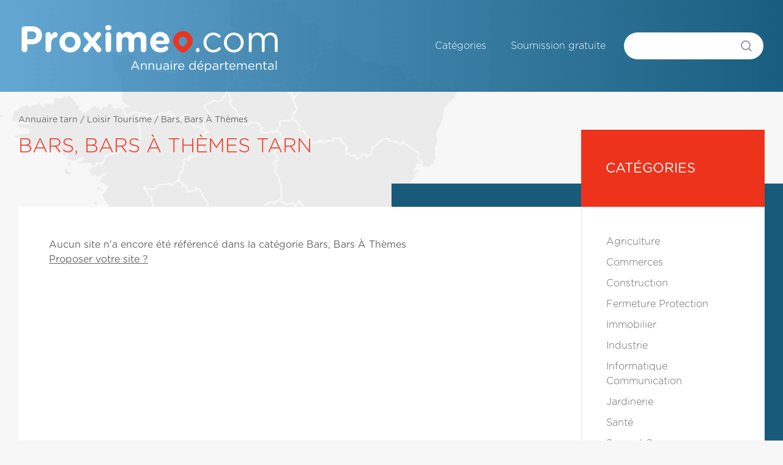

--- FILE ---
content_type: text/html
request_url: http://tarn.proximeo.com/bars-bars-a-themes
body_size: 2150
content:
<!DOCTYPE html PUBLIC "-//W3C//DTD XHTML 1.0 Transitional//EN" "http://www.w3.org/TR/xhtml1/DTD/xhtml1-transitional.dtd&quot;>
<html xmlns="http://www.w3.org/1999/xhtml&quot; lang="fr">
<head>
<meta charset="utf-8">

<title> Bars, Bars À Thèmes | Annuaire Tarn (81) | Annuaire des Professionnels</title>
<meta name="description" content="Annuaire Tarn (81),  Bars, Bars À Thèmes. Trouvez un professionnel près de chez vous.">


<!-- CSS -->

<link type="text/css" rel="stylesheet" href="/css/formulaire.css" media="screen" /><!-- css par défaut -->
<!-- <link type="text/css" rel="stylesheet" href="css/linkeopowered3.css" media="screen" /> --> <!-- css par défaut -->
<style media="screen">
	@font-face {
		font-family: Gotham;
		src: url("/css/Gotham-Rounded-Book_21018.ttf");
		font-weight: normal;
	}

	@font-face {
		font-family: Gotham;
		src: url("/css/Gotham-Rounded-Bold_21016.ttf");
		font-weight: bold;
	}

	@font-face {
		font-family: Gotham;
		src: url("/css/Gotham-Rounded-Light_21020.ttf");
		font-weight: 100;
	}
</style>
<link rel="stylesheet" href="/css/main.css">



<!-- mootools -->
<script type="text/javascript" src="/javascript/mootools-1.2-core-yc.js"> // Base mootools </script>
<script type="text/javascript" src="/javascript/poweredv3-mootools.js"> // Adaptateur mootools pour linkeo powered v3 </script>
<script type="text/javascript" src="/shadowbox/adapter/shadowbox-mootools.js"> // Adaptateur mootools pour shadowbox </script>

<!-- ShadowBox -->
<script type="text/javascript" src="/shadowbox/shadowbox.js"> // shadowbox </script>
<script type="text/javascript">

// Initialisation de la shadowbox ****** //
// ************************************* //

	Shadowbox.loadSkin('green', '/shadowbox/skin');
	Shadowbox.loadLanguage('fr', '/shadowbox/lang');
	Shadowbox.loadPlayer(['flv', 'html', 'iframe', 'img'], '/shadowbox/player');
	window.onload = function(){
		Shadowbox.init();
	};

// ************************************* //

</script>

<!-- Divers -->
<script type="text/javascript" src="/javascript/swfobject.js"> // swfobject </script>
<script type="text/javascript" src="/javascript/validate.js"> // swfobject </script>

<script type="text/javascript" src="/ckeditor/ckeditor.js"></script>

</head>
<body id="categories">
<div id="global">
  <div id="header">
    <div id="headerElements">
      <div id="logoH1">
  <a href="http://www.proximeo.com" title="" rel="nofollow">
    <img src="/images/interface/header.png" border="0">
  </a>
</div>
      <div id="nav">
        <label for="show-menu" class="show-menu">
	<span></span>
	<span></span>
	<span></span>
</label>
<input type="checkbox" id="show-menu">
<ul>
 <li class="listeCategories"><a href="/" title="Catégories">Catégories</a></li>
 <li class="inscription"><a href="/soumettre" title="Soumission gratuite">Soumission gratuite</a></li>
</ul>

        <div id="recherche" >
          <script type="text/javascript">
          function doSearch() {
                  window.location="/recherche/"+document.mySearch.search.value;
                  return false;
          }
          </script>
          <form method="post" name="mySearch" onsubmit="return doSearch();">
            <div>
              <input type="text" name="search" id="recherche-text" value="" />
              <input type="submit" id="recherche-submit" value="GO" />
            </div>
          </form>
        </div>
      </div>
    </div>
  </div>
  <!-- end header -->

  <div class="full-width-container transparent">
    <div class="full-width-container_half carte">
      <img src="/images/france-carte.svg" border="0">
    </div>
  </div>

  <div id="center" class="has-header">
    <div id="content">
		<div id="col_gauche">


			<div class="bloc main-section has-aside">
        <div class="fil_ariane"><a href="/">Annuaire tarn</a> / <a href="/loisir-tourisme">Loisir Tourisme</a> / <a href="/bars-bars-a-themes"> Bars, Bars À Thèmes</a></div>				<h1 class="title main-headline">
					 Bars, Bars À Thèmes Tarn				</h1>
        <div class="entry main-list item-listing">
                                  <p>Aucun site n'a encore été référencé dans la catégorie   Bars, Bars À Thèmes</p>
                        <p><a href="/soumettre">Proposer votre site ?</a></p>
          	<div class="pagination"></div>
        </div>
        <div class="aside">
          
			<div>
			<ul>
				<li>
					<h3>Catégories</h3>
					<ul>
						<li><a href="/agriculture">Agriculture</a></li>
						<li><a href="/commerces">Commerces</a></li>
						<li><a href="/construction">Construction</a></li>
						<li><a href="/fermeture-protection">Fermeture Protection</a></li>
						<li><a href="/immobilier">Immobilier</a></li>
						<li><a href="/industrie">Industrie</a></li>
						<li><a href="/informatique-communication">Informatique Communication</a></li>
						<li><a href="/jardinerie">Jardinerie</a></li>
						<li><a href="/sante">Santé</a></li>
						<li><a href="/second-oeuvre-amenagement">Second Oeuvre Amenagement</a></li>
						<li><a href="/services">Services</a></li>
						<li><a href="/transport">Transport</a></li>
						<li><a href="/vehicules">Véhicules</a></li>
					</ul>
				</li>
			</ul>
			</div>
        </div>
			</div>


		</div>
		<!-- #end col_gauche -->

    </div>
  </div>
  <div id="footer" class="has-mt">
    <div id="footerElements">
      <a class="linkeo-footer-logo" href="http://linkeo.com/">
  <img src="/images/interface/linkeo-footer.png" border="0">
</a>

<label for="show-menu" class="show-menu">
	<span></span>
	<span></span>
	<span></span>
</label>
<input type="checkbox" id="show-menu">
<ul>
 <li class="listeCategories"><a href="/" title="Catégories">Catégories</a></li>
 <li class="inscription"><a href="/soumettre" title="Soumission gratuite">Soumission gratuite</a></li>
</ul>

<script type="text/javascript">

  var _gaq = _gaq || [];
  _gaq.push(['_setAccount', 'UA-241463-9']);
  _gaq.push(['_setDomainName', '.proximeo.com']);
  _gaq.push(['_trackPageview']);

  (function() {
    var ga = document.createElement('script'); ga.type = 'text/javascript'; ga.async = true;
    ga.src = ('https:' == document.location.protocol ? 'https://ssl' : 'http://www') + '.google-analytics.com/ga.js';
    var s = document.getElementsByTagName('script')[0]; s.parentNode.insertBefore(ga, s);
  })();

</script>
    </div>
  </div>
</div>


</body>
</html>


--- FILE ---
content_type: text/css
request_url: http://tarn.proximeo.com/css/formulaire.css
body_size: 547
content:
.textareaRequiredMsg,.textareaMinCharsMsg,.textareaMaxCharsMsg,.textareaValidMsg,.textareaRequiredMsg,.textfieldRequiredMsg,.textfieldInvalidFormatMsg,.textfieldMinValueMsg,.textfieldMaxValueMsg,.textfieldMinCharsMsg,.textfieldMaxCharsMsg,.textfieldValidMsg,.selectRequiredMsg, .selectInvalidMsg {display:none;}
.textareaRequiredState .textareaRequiredMsg,.textareaMinCharsState .textareaMinCharsMsg,.textareaMaxCharsState .textareaMaxCharsMsg,.textfieldRequiredState .textfieldRequiredMsg,.textfieldInvalidFormatState .textfieldInvalidFormatMsg,.textfieldMinValueState .textfieldMinValueMsg,.textfieldMaxValueState, .selectRequiredState .selectRequiredMsg,.selectInvalidState .selectInvalidMsg,.textfieldMaxValueMsg,.textfieldMinCharsState .textfieldMinCharsMsg,.textfieldMaxCharsState .textfieldMaxCharsMsg{display:block;font-size:90%;line-height:16px;color:#fff;text-align:center;font-weight:700;background:#900 url(/images/contact/error.gif) no-repeat center right;border:red solid 1px;margin:5px 0;}
.textareaValidState textarea,textarea.textareaValidState,.textfieldValidState input,input.textfieldValidState{border:2px solid #0c0;}
textarea.textareaRequiredState,.textareaRequiredState textarea,textarea.textareaMinCharsState,.textareaMinCharsState textarea,textarea.textareaMaxCharsState,.textareaMaxCharsState textarea,input.textfieldRequiredState,.textfieldRequiredState input,input.textfieldInvalidFormatState,.textfieldInvalidFormatState input,input.textfieldMinValueState,.textfieldMinValueState input,input.textfieldMaxValueState,.textfieldMaxValueState input,input.textfieldMinCharsState,.textfieldMinCharsState input,input.textfieldMaxCharsState,.textfieldMaxCharsState input{border:2px solid #c00;}
.textfieldRequiredState .formLabel,.textfieldInvalidFormatState .formLabel,.textfieldMinValueState .formLabel,.textfieldMaxValueState .formLabel,.textfieldMinCharsState .formLabel,.textfieldMaxCharsState .formLabel{color:#C33;}
.validMsg{display:none;}
.textfieldValidState .validMsg{display:inline;}
.textareaFlashState textarea,textarea.textareaFlashState .textfieldFlashText input,input.textfieldFlashText{color:red !important;}

.captchaAlert {display:block;font-size:90%;line-height:16px;color:#fff;text-align:center;font-weight:700;background:#900 url(/images/contact/error.gif) no-repeat center right;border:red solid 1px;margin:5px 0;}

--- FILE ---
content_type: text/css
request_url: http://tarn.proximeo.com/css/main.css
body_size: 5424
content:
html, body, div, span, applet, object, iframe,
h1, h2, h3, h4, h5, h6, p, blockquote, pre,
a, abbr, acronym, address, big, cite, code,
del, dfn, em, img, ins, kbd, q, s, samp,
small, strike, strong, sub, sup, tt, var,
b, u, i, center,
dl, dt, dd, ol, ul, li,
fieldset, form, label, legend,
table, caption, tbody, tfoot, thead, tr, th, td,
article, aside, canvas, details, embed,
figure, figcaption, footer, header, hgroup,
menu, nav, output, ruby, section, summary,
time, mark, audio, video {
	margin: 0;
	padding: 0;
	border: 0;
	font-size: 100%;
	font: inherit;
	vertical-align: baseline;
}
/* HTML5 display-role reset for older browsers */
article, aside, details, figcaption, figure,
footer, header, hgroup, menu, nav, section {
	display: block;
}
body {
	line-height: 1;
}
ol, ul {
	list-style: none;
}
blockquote, q {
	quotes: none;
}
blockquote:before, blockquote:after,
q:before, q:after {
	content: '';
	content: none;
}
table {
	border-collapse: collapse;
	border-spacing: 0;
}
a {
    color: inherit;
}

@font-face {
  font-family: Gotham;
  src: url('/fonts/Gotham-Rounded-Book_21018.ttf');
  font-weight: normal;
}

@font-face {
  font-family: Gotham;
  src: url('/fonts/Gotham-Rounded-Bold_21016.ttf');
  font-weight: bold;
}

@font-face {
  font-family: Gotham;
  src: url('/fonts/Gotham-Rounded-Light_21020.ttf');
  font-weight: 100;
}

body {
  font-family: Gotham, Arial, sans-serif;
  font-weight: 400;
  font-size: 16px;
  line-height: 24px;
  color: #666;
  margin: 0;
  background-color: #f7f7f7;
}

/* HEADER */
#header {
  height: 150px;
  z-index: 12;
}

#headerElements {
  max-width: 1390px;
  margin: 0 auto;
  padding: 0 30px;
  display: flex;
  align-items: center;
  height: 150px;
  z-index: 10;
  box-sizing: border-box;
}

#header #nav ul li:nth-child(n+4) {
  display: none;
}

#header #nav ul li {
  padding: 0 20px;
  white-space: nowrap;
  position: relative;
}

#header #nav ul li.active a {
  font-weight: bold;
}

#header #nav ul li.active:before {
  content: "";
  width: 10px;
  height: 1px;
  background: white;
  left: 0;
  right: 0;
  bottom: -15px;
  position: absolute;
  text-align: center;
  margin: 0 auto;
}

#header #nav ul {
  list-style: none;
  display: flex;
	z-index: 10000;
}

#header #nav li {
  transition: opacity .2s ease;
  cursor: pointer;
  color: #FFF;
}

#header #nav li:hover {
  color: #6BBCED;
}

#header #nav li:active {
  color: #0f4b6f;
}

#header #nav li.active:hover {
  color: #FFF;
}

#header #nav li.active:active {
  color: #FFF;
}

#header #nav a {
  color: inherit;
  font-size: 16px;
  font-weight: 100;
  text-decoration: none;
  transition: color .2s ease;
}


#header #nav {
  margin-left: auto;
  display: flex;
  align-items: center;
}

.search-inputs {
  display: flex;
  align-items: center;
}

#header #recherche {
  margin-left: 10px;
}

#header #recherche form > div {
  display: flex;
}

#header #recherche form {
  margin-bottom: 0;
}

#header #recherche input[type="text"] {
  border: none;
  font-family: Gotham, Arial, sans-serif;
  font-weight: 100;
  background: #FFFFFF;
  border-top-left-radius: 22px;
  border-bottom-left-radius: 22px;
  color: #666;
  font-size: 16px;
  padding: 2px 10px 0 20px;
  height: 44px;
  width: 180px;
  line-height: 44px;
  background-repeat: no-repeat;
  background-position: 13px center;
  outline: none;
  box-sizing: border-box;
}

#header #recherche input[type="text"]::placeholder {
  color: #999;
}

#header #recherche input#recherche-submit {
    font-family: Gotham, Arial, sans-serif;
    border: none;
    border-top-right-radius: 22px;
    border-bottom-right-radius: 22px;
    height: 44px;
    width: 50px;
    background: white;
    color: white;
    font-size: 0;
    background-image: url("data:image/svg+xml,%3Csvg width='24' height='24' viewBox='0 0 24 24' fill='none' xmlns='http://www.w3.org/2000/svg'%3E%3Ccircle cx='11' cy='11' r='7' transform='rotate(-90 11 11)' stroke='%23999999' stroke-width='2'/%3E%3Cpath d='M19.9395 20L16.4395 16.5' stroke='%23999999' stroke-width='2' stroke-linecap='round'/%3E%3C/svg%3E%0A");
    background-repeat: no-repeat;
    background-position: 10px center;
    cursor: pointer;
    transition: background-color .2s ease;
    padding: 0;
    outline: none;
    position: relative;
    left: -2px;
    z-index: 2;
    box-sizing: border-box;
}

#header #recherche input#recherche-submit:hover {
  background-color: #eaeaea;
}

#header #recherche input#recherche-submit:active {
  background-color: #cccccc;
}

#header #logoH1 {
  max-width: 429px;
  margin-right: 30px;
}

#header #logoH1 img {
  width: 100%;
}

::-webkit-input-placeholder {
  color: #999;
}

::placeholder {
  color: #999;
}

input[type="text"]::-webkit-search-decoration,
input[type="text"]::-webkit-search-cancel-button,
input[type="text"]::-webkit-search-results-button,
input[type="text"]::-webkit-search-results-decoration {
  -webkit-appearance:none;
}

/* Header mobile */
.show-menu {
  height: 24px;
  display: flex;
  flex-direction: column;
  justify-content: space-between;
  display: none;
}
.show-menu span {
  width: 30px;
  height: 2px;
  background: white;
}

#show-menu {
  display: none;
}

/* Typography */
h1 {
  font-family: Gotham;
  font-style: normal;
  font-weight: 100;
  font-size: 32px;
  line-height: 38px;
  text-transform: uppercase;
  color: #ED331C;
}

h2.lienRubrique a {
  font-family: Gotham;
  font-weight: normal;
  color: #666;
  font-size: 16px;
  line-height: 24px;
  text-decoration: none;
}

h2.lienRubrique a:hover {
  color: #ED331C;
}

h2.lienRubrique + p a {
  font-family: Gotham;
  font-weight: 100;
  color: #666;
  font-size: 16px;
  line-height: 24px;
  text-decoration: none;
}


h2.lienRubrique + p a:hover {
  color: #ED331C;
}

h3.title {
  font-weight: 300;
  font-size: 24px;
  line-height: 29px;
  text-transform: uppercase;
  letter-spacing: 0.2px;
  color: #ED331C;
}

.lienRubrique.bold a {
  font-weight: bold;
  font-size: 22px;
  line-height: 24px;
  display: block;
  margin-bottom: 10px;
  margin-top: 30px;
}
.lienRubrique.bold a:after {
  content: "";
  width: 20px;
  height: 2px;
  background: #ED331C;
  display: block;
  margin: 10px 0;
}

/* Layout main */
.main-section, .container {
  max-width: 1390px;
  margin: 0 auto;
  box-sizing: border-box;
}

.main-section {
  z-index: 10;
  position: relative;
  padding: 0 30px 0 30px;
  box-sizing: border-box;
  min-height: 396px;
}

.main-section.has-aside {
  display: flex;
  flex-wrap: wrap;
}
.main-section.has-aside .main-headline {
  width: calc(100% - 350px);
}

.main-section.has-aside .aside {
  width: 300px;
  background: white;
  position: relative;
  top: -126px;
  height: fit-content;
  height: -moz-fit-content;
}

.aside ul li ul {
  padding: 40px 0;
  border-left: 1px solid #e5e5e5;
}
.aside h3 {
  background: #ED331C;
  height: 126px;
  font-weight: normal;
  font-size: 22px;
  line-height: 126px;
  text-transform: uppercase;
  color: #FFFFFF;
  padding: 0 40px;
  box-sizing: border-box;
}

.aside a {
  font-weight: 100;
  font-size: 16px;
  line-height: 24px;
  color: #666666;
  text-decoration: none;
}

.aside a:hover, .aside a.active {
  color: #ED331C;
}

.aside ul li ul li {
  padding: 5px 40px;
}

/*.aside li {
  display: inline-block;
}*/


.container {
  padding: 0 30px;
}

.col2 {
  display: flex;
}
.col2 .blocRubrique {
  width: 50%;
  padding: 0 20px;
}

.bottom-section {
  background: #f7f7f7;
  width: 100%;
  margin-top: 30px;
  padding-bottom: 60px;
}

.bottom-section.no-pb {
  padding-bottom: 0;
}
.bottom-section + .bottom-section {
  margin-top: 0px;
}

.bottom-section .container {
  padding-top: 60px;
}

.last-added .entry {
  display: flex;
  margin: 40px -15px 0;
}

.last-added .entry .blocThumb {
  width: calc(25% - 20px);
  height: auto;
  min-height: 150px;
  background: lightgrey;
  border: 1px solid #C4C4C4;
  cursor: pointer;
  transition: opacity .2s ease;
  box-shadow: 0px 4px 10px rgba(0, 0, 0, 0.1);
  margin: 0 15px;
}

.last-added .entry .blocThumb:hover {
  opacity: 0.8;
}
.last-added .entry .blocThumb img {
  object-fit: cover;
  width: 100%;
  height: 100%;
}

.footer-mention p {
  font-weight: bold;
  font-size: 24px;
  line-height: 29px;
  color: #666666;
}

#header {
  position: absolute;
  top: 0;
  left: 0;
  right: 0;
  z-index: 12;
  background: linear-gradient(90deg, rgba(1,113,187,0.60) 0%, rgba(25,94,128,1) 100%);

}


.full-width-container {
  overflow: hidden;
  min-width: 100%;
  width: 100%;
  height: 700px;
  display: flex;
  background: #205169;
}
.full-width-container.transparent {
  background: transparent;
  position: absolute;
  top: 0;
  z-index: -1;
}
.full-width-container_half {
  width: 50%;
  overflow: hidden;
}
.full-width-container_half.photo {
  height: calc(100% - 150px);
  margin-top: auto;
}
.full-width-container_half.photo img {
  object-fit: cover;
}
.full-width-container_half.carte {
  max-width: 100%;
  display: flex;
  position: relative;
}
.full-width-container_half.carte img {
  max-width: 100%;
  object-fit: cover;
  height: 100%;
  margin-left: auto;
}

.banniere {
    max-width: 1390px;
    margin: 0 auto;
    padding: 0 30px;
    top: 250px;
    box-sizing: border-box;
}

.banniere-content {
    background: white;
    max-width: 756px;
    width: calc(100% - 390px);
    padding: 60px;
    box-sizing: border-box;
    position: absolute;
    top: 230px;
    z-index: 9;
}

.banniere_title {
  font-style: normal;
  font-weight: bold;
  font-size: 48px;
  line-height: 50px;
  color: #ED331C;
}

.banniere p.copy {
  font-weight: 100;
  font-size: 31px;
  line-height: 48px;
  color: #666666;
  margin-top: 20px;
  font-weight: 100;
}


.square-intro {
  position: relative;
  max-width: 1390px;
  margin: 0 auto;
  padding: 0 30px;
  display: flex;
  top: -300px;
  box-sizing: border-box;
  z-index: 2;
}

.square-intro_content {
  margin-left: auto;
  width: 300px;
  height: 600px;
  display: flex;
  flex-direction: column;
  box-sizing: border-box;
}
.square-intro_content_half  {
  height: 300px;
  width: 300px;
  box-sizing: border-box;
  font-size: 16px;
  line-height: 26px;
  padding: 30px;
}

.square-intro_content_half.part1 {
  background: white;
}

.square-intro_content_half.part2 {
  background: #ED331C;
  color: white;
}

.square-intro .intro-head {
  display: block;
  font-size: 22px;
  line-height: 26px;
  text-transform: uppercase;
  font-weight: 400;
  letter-spacing: 0.2px;
  margin-top: 10px;
  white-space: nowrap;
}

.square-intro .intro-head:after {
  content: "";
  display: block;
  width: 20px;
  height: 1px;
  margin-top: 20px;
  margin-bottom: 20px;
}

.square-intro .part1 .intro-head:after {
  background: #ED331C;
}

.square-intro .part2 .intro-head:after {
  background: white;
}

#center.relative-pos {
    position: relative;
    top: -450px;
    margin-bottom: -450px;
}

#center {
  background: linear-gradient(to left, #185A7A 50%, transparent 50%);
}

#center.has-header {
  margin-top: 300px;
}
.title-pos {
  position: relative;
  top: -86px;
}

.main-headline {
  top: -80px;
  position: relative;
}

.fil_ariane {
    position: absolute;
    top: -112px;

}

.fil_ariane a, .fil_ariane {
  font-size: 14px;
  line-height: 17px;
  color: #666666;
  text-decoration: none;
}

.fil_ariane a:hover {
  color: #ED331C;
}

.search-results p a {
  color: #ED331C;
  cursor: pointer;
  border-bottom: 1px solid transparent;
  transition: all .2s ease;
  padding-bottom: 1px;
}

.search-results p a:hover {
  border-bottom: 1px solid #ED331C;
  padding-bottom: 1px;
}

#col_gauche .main-list {
    background: white;
    width: calc(100% - 300px);
    padding: 50px;
    box-sizing: border-box;
    min-height: 350px;
}

#col_gauche .main-list.col2 {
    background: white;
    width: calc(100% - 300px);
    padding: 30px 50px 50px 50px;
    box-sizing: border-box;
}

#accueil .main-list {
    columns: 3;
}


/* Footer */

#footer {
  background: linear-gradient(90deg, #014F82 0%, #11425B 100%);
}

#footer.has-mt {
  margin-top: 40px;
}

#footer.has-mt {
  margin-top: 60px;
}

#footerElements {
  max-width: 1390px;
  margin: 0 auto;
  padding: 0 30px;
  display: flex;
  justify-content: space-between;
  align-items: center;
  height: 83px;
  box-sizing: border-box;
}

#footerElements .show-menu,
#footerElements #show-menu,
#footerElements .accueil,
#footerElements .listeCategories,
#footerElements .inscription {
  display: none;
}

#footerElements ul {
  display: flex;
}
#footerElements ul li a {
  display: flex;
  font-weight: 300;
  font-size: 15px;
  line-height: 18px;
  color: white;
  padding-left: 20px;
  cursor: pointer;
  opacity: 0.8;
  text-decoration: none;
}
#footerElements ul li a:hover {
  opacity: 1;
}


.linkeo-footer-logo {
  width: 234px;
  cursor: pointer;
}

.linkeo-footer-logo img {
  max-width: 100%;
}

.item-listing {
  margin-bottom: 40px;
}

.item-listing .entry  {
  display: flex;
  flex-wrap: wrap;
}

.item-listing .entry a  {
  text-decoration: none;
  color: inherit;
}

.item-listing .blocLoop  {
  margin-bottom: 50px;
}

.details-listing.item-listing .blocLoop {
  margin-bottom: 30px;
  padding-bottom: 30px;
  border-bottom: 1px solid #f1f1f1;;

}

.details-listing.item-listing .blocLoop:last-child  {
  margin-bottom: 30px;
  padding-bottom: 0;
  border-bottom: 0;
}

.item-listing .blocLoop:last-child  {
  margin-bottom: 25px;
}

.item-listing .entry > a  {
  width: 150px;
  height: 150px;
  background: lightgrey;
  border: 1px solid #C4C4C4;
  cursor: pointer;
}

.item-listing .entry a img  {
  object-fit: cover;
  width: 100%;
  height: 100%;
  object-fit: cover;
}

.item-listing .entry .paragraph {
  width: calc(100% - 200px);
  padding-left: 20px;
}

.item-listing .entry .paragraph h2 {
  font-weight: bold;
  font-size: 22px;
  line-height: 24px;
}

.item-listing .entry .paragraph h2:after {
  content: "";
  display: block;
  width: 20px;
  height: 2px;
  background: #ED331C;
  margin: 8px 0;
}

.item-listing .entry .links  {
  width: 100%;
  margin-top: 20px;
}

.item-listing .entry .links a  {
  color: #ED331C;
  cursor: pointer;
  border-bottom: 1px solid transparent;
  transition: all .2s ease;
  padding-bottom: 1px;
}

.item-listing .entry .links a:hover  {
  border-bottom: 1px solid #ED331C;
  padding-bottom: 1px;
}

.blocDetail {
  margin-bottom: 80px;
}

.blocDetail .entry {
  display: flex;
}

.blocDetail .entry img {
  width: 150px;
  height: 150px;
  object-fit: cover;
  position: relative;
  top: -45px;
}

.blocDetail .meta {
  display: flex;
  flex-wrap: wrap;
  justify-content: space-between;
  margin-left: -15px;
  margin-right: -15px;
}

.blocDetail .meta .label {
  font-weight: bold;
}

.blocDetail .meta .meta_item {
  margin-bottom: 15px;
  padding-right: 15px;
  padding-left: 15px;
}

.blocDetail .entry .desc {
  width: calc(100% - 150px);
}

.blocDetail .entry .desc p {
    padding-right: 30px;
}

.blocDetail .entry .desc a {
  border-bottom: 1px solid #666;
}
.blocDetail .entry .desc a:hover {
  border-bottom: 1px solid transparent;
  color: #ED331C;
}

.blocDetail #wcb a {
  color: #ED331C;
  cursor: pointer;
  border-bottom: 1px solid transparent;
  transition: all .2s ease;
  padding-bottom: 1px;
  text-decoration: none;
}

.blocDetail #wcb a:hover {
  border-bottom: 1px solid #ED331C;
  padding-bottom: 1px;
}

.blocDetail h2 {
  font-weight: bold;
  font-size: 22px;
  line-height: 24px;
}

.blocDetail h2:after {
  content: "";
  display: block;
  width: 20px;
  height: 2px;
  background: #ED331C;
  margin: 8px 0;
}

.details-listing .bloc h2 {
  font-size: 24px;
  line-height: 29px;
  text-transform: uppercase;
  color: #ED331C;
  margin-bottom: 40px;
}

.blocLoop .entry .title {
  font-weight: bold;
  font-size: 22px;
  line-height: 24px;
  display: block;
}

.blocLoop .entry .title:after {
  content: "";
  display: block;
  width: 20px;
  height: 2px;
  background: #ED331C;
  margin: 8px 0;
}

.pagination {
    display: flex;
    justify-content: center;
    align-items: center;
}

.pagination a, .pagination span {
    margin: 0 5px;
    text-decoration: none;
    color: #999;
    width: 40px;
    height: 40px;
    display: flex;
    justify-content: center;
    align-items: center;
    border-radius: 50%;
    border: 2px solid transparent;
    transition: all .2s ease;
}

.pagination .page:hover {
  border: 2px solid #C4CCD4;
}

.pagination span.active-page {
  border: 2px solid #ED331C;
  color: #ED331C;
  font-weight: bold;
}

.pagination svg path {
    fill: #C4CCD4;
}
.pagination svg:hover path {
    fill: #999999;
}
.site-form {
	margin-bottom: 40px;
}
.site-form form {
  max-width: 540px;
}
.site-form form div {
  margin-bottom: 20px;
}
.site-form form div input:not([type=radio]),
.site-form form div select {
  margin-top: 2px;
  width: 100%;
  height: 42px;
  background-color: #f1f1f1;
  border: none;
  border-radius: 4px;
  padding: 0 10px;
  font-family: Gotham, arial, sans-sans-serif;
  font-size: 16px;
  color: #6d6d6d;
}
.site-form form div textarea {
  margin-top: 2px;
  width: 100%;
  height: 150px;
  background-color: #f1f1f1;
  border: none;
  border-radius: 4px;
  padding: 12px;
  font-family: Gotham, arial, sans-sans-serif;
  font-size: 16px;
  margin-bottom: 10px;
  color: #6d6d6d;
}

.site-form form p {
  font-weight: 400;
  color: #848484;
  margin-bottom: 5px;
}

#spryCivilite {
  margin: 0 -15px;
  display: block;
}

#spryCivilite p {
  margin-left: 15px;
}


#spryCivilite input[type="radio"] {
  margin: 10px 10px 10px 15px;
  cursor: pointer;
}

select {
  -webkit-appearance: none;
  -moz-appearance: none;
  background-image: url("data:image/svg+xml,%3Csvg width='24' height='24' viewBox='0 0 24 24' fill='none' xmlns='http://www.w3.org/2000/svg'%3E%3Cpath fill-rule='evenodd' clip-rule='evenodd' d='M16.5303 9.46967C16.2374 9.17678 15.7626 9.17678 15.4697 9.46967L12 12.9393L8.5303 9.46967C8.2374 9.17678 7.7626 9.17678 7.4697 9.46967C7.1768 9.76256 7.1768 10.2374 7.4697 10.5303L11.4697 14.5303C11.7626 14.8232 12.2374 14.8232 12.5303 14.5303L16.5303 10.5303C16.8232 10.2374 16.8232 9.76256 16.5303 9.46967Z' fill='%23999999'/%3E%3C/svg%3E%0A");
  background-repeat: no-repeat;
  background-position: center right 8px;
  cursor: pointer;
  padding-right: 36px;
}

#spryCaptcha img {
  margin-top: 10px;
}

.site-form form input[type="submit"] {
  border: none;
  line-height: 40px;
  color: white;
  background: #11425d;
  border: none;
  height: 50px;
  padding: 0 20px;
  font-size: 15px;
  font-family: 'Gotham';
  border-radius: 4px;
  margin: 30px 0 10px;
  cursor: pointer;
  transition: background .2s ease;

}

.site-form form input[type="submit"]:hover {
  background: #9e9e9e;
}

.site-form form input[type="submit"]:active {
  background: #737373;
}

.textareaRequiredState .textareaRequiredMsg, .textareaMinCharsState .textareaMinCharsMsg, .textareaMaxCharsState .textareaMaxCharsMsg, .textfieldRequiredState .textfieldRequiredMsg, .textfieldInvalidFormatState .textfieldInvalidFormatMsg, .textfieldMinValueState .textfieldMinValueMsg, .textfieldMaxValueState, .selectRequiredState .selectRequiredMsg, .selectInvalidState .selectInvalidMsg, .textfieldMaxValueMsg, .textfieldMinCharsState .textfieldMinCharsMsg, .textfieldMaxCharsState .textfieldMaxCharsMsg {
  font-size: 13px!important;
  background: none!important;
  text-align: left!important;
  font-weight: normal!important;
  border: none!important;
  color: #ED331C!important;
}

/* Media queries */

@media screen and (max-width: 1340px) {
  h2.lienRubrique a {
    font-size: 14px;
  }
  .full-width-container.transparent .full-width-container_half.carte {
    width: 100%;
  }
  .full-width-container.transparent .full-width-container_half.carte img {
    margin-left: 0;
  }
}
@media screen and (max-width: 1135px) {
  .banniere_title {
    font-size: 40px;
  }
  .banniere p.copy {
    font-size: 26px;
    line-height: 42px;
    margin-top: 15px;
  }
  .banniere-content {
    padding: 40px;
  }
}

@media screen and (max-width: 1024px) {
  #accueil .main-list {
    columns: 2;
  }
  .full-width-container {
    height: 580px;
  }
  .banniere-content {
    top: 205px;
  }
  .square-intro_content_half {
    font-size: 14px;
    line-height: 22px;
    padding: 24px;
  }
  .square-intro .intro-head {
    font-size: 18px;
    line-height: 20px;
  }
  .square-intro .intro-head:after {
    margin-top: 15px;
    margin-bottom: 15px;
  }
  .square-intro_content_half {
    width: 250px;
    height: 250px;
  }
  .square-intro_content {
    width: 250px;
    height: 500px;
  }
  .square-intro {
    top: -250px;
  }
  #col_gauche .main-list {
    width: calc(100% - 250px);
    padding: 30px;
  }
	#col_gauche .main-list.item-listing.details-listing {
    width: 100%;
  }
	#col_gauche .main-list.item-listing.item-listing {
    width: 100%;
  }
	#col_gauche .main-list.site-form {
    width: 100%;
  }
  #center.relative-pos {
    top: -365px;
    margin-bottom: -365px;
  }
  h1 {
    font-size: 24px;
  }
  .title-pos {
    top: -80px;
    max-width: 60%;
    line-height: 30px;
  }
  .banniere-content {
    width: calc(100% - 340px);
  }
  .banniere_title {
    font-size: 36px;
    line-height: 42px;
  }
  .banniere p.copy {
    font-size: 21px;
    line-height: 35px;
  }
  h2.lienRubrique a {
    font-size: 13px;
  }
  #col_gauche .main-list.col2 {
    width: 100%;
  }
  h2.lienRubrique + p a {
    font-size: 13px;
    line-height: 22px;
  }

  #header #nav ul {
    visibility: hidden;
    height: 0;
    left: 0;
    top: 150px;
    position: absolute;
    width: 100vw;
    right: 0;
    background: linear-gradient(90deg, rgba(1,113,187,0.60) 0%, rgba(25,94,128,1) 100%);
    overflow: hidden;
    line-height: 40px;
    padding: 0px 0 15px;
    height: 0;
    display: block;
    visibility: hidden;
    transition: height .2s ease;
    justify-content: flex-end;
    align-items: flex-end;
    display: flex;
    box-sizing: border-box;
    padding-right: 15px;
    border-top: 1px solid rgba(255,255,255,.1);
    padding-top: 15px;
  }
  #header #nav .show-menu {
    display: flex;
    margin-left: 20px;
  }
  #header #nav {
    flex-direction: row-reverse;
  }
  #show-menu:checked + ul {
    height: 75px!important;
    visibility: visible!important;
    transition: height .2s ease!important;
  }
  #header #nav ul li.active:before {
    content: none;
  }
	.aside  {
		display: none;
	}
}
@media screen and (max-width: 755px) {
  #header {
    background: linear-gradient(90deg, rgba(1,113,187,1) 0%, rgba(25,94,128,1) 100%);
    position: static;
  }
  #header #nav ul {
    background: linear-gradient(90deg, rgba(1,113,187,1) 0%, rgba(25,94,128,1) 100%);
  }
  #header #logoH1 img {
    width: 100%;
  }
  .full-width-container {
    flex-direction: column;
    height: auto;
    margin-top: 0;
    position: absolute;
    top: 0;
    z-index: -1;
  }
  .full-width-container_half {
    width: 100%;
    overflow: hidden;
    height: 50%;
  }
  .banniere {
    margin-top: 30px;
  }
  .banniere-content {
    width: 100%;
    top: 0;
    position: static;
    padding: 24px;
  }
  .square-intro {
    position: static;
  }
  .square-intro_content {
    width: 100%;
    height: auto;
  }
  .square-intro_content_half {
    width: 100%;
    height: auto;
  }
  .banniere_title {
    font-size: 24px;
    line-height: 24px;
  }
  .banniere p.copy {
    font-size: 14px;
    line-height: 24px;
  }
  #center.relative-pos {
    position: static;
    margin-bottom: 0;
  }
  #center {
    background: #f7f7f7;
    margin-top: 30px;
  }
	#center.has-header {
		margin-top: 0;
	}
	.main-headline {
		top: 0;
	}
  .title-pos {
    max-width: 100%;
    width: 100%;
    position: static;
  }
  #col_gauche .main-list {
    width: 100%;
  }
	#col_gauche .main-list.col2 {
		padding: 15px 15px 50px 15px;
	}
	.col2 .blocRubrique {
		padding: 0;
	}
	.fil_ariane {
		white-space: nowrap;
    overflow: hidden;
    max-width: 100%;
    text-overflow: ellipsis;
    position: static;
    margin-top: 30px;
		top: 0;
	}
  #accueil .main-list {
    columns: 1;
  }
	.fil_ariane + h1 {
		padding: 15px 0 30px;
	}
  h1 {
    padding: 30px 0;
  }
  .last-added .entry {
    flex-wrap: wrap;
  }
  .last-added .entry .blocThumb {
    width: 100%;
    margin: 20px 0;
  }

  .col2 {
    flex-direction: column;
  }
  h2.lienRubrique + p a {
    font-size: 14px;
    line-height: 22px;
  }
  .col2 .blocRubrique {
    width: 100%;
  }
	.blocDetail .entry .desc {
		width: 100%;
	}
	.blocDetail .entry img {
		top: 0;
    margin: 30px 0;
	}
}

@media screen and (max-width: 640px) {
  #header {
    height: auto;
  }

  #headerElements {
    flex-direction: column;
    justify-content: flex-start;
    align-items: flex-start;
    padding: 30px 30px;
    height: auto;
  }
  #header #logoH1 {
    margin-right: auto;
    margin-left: auto;
  }
  #header #nav {
    flex-direction: row;
    margin-left: 0;
    margin-top: 20px;
    width: 100%;
    justify-content: space-between;
    position: relative;
  }
  #header #nav .show-menu {
    margin-left: 0;
    margin-right: 20px;
  }
  #header #recherche {
    margin-left: 0;
  }
  #header #nav ul {
    position: absolute;
    width: 100vw;
    left: -30px;
    right: 0;
    top: 60px;
    background: linear-gradient(90deg, rgba(1,113,187,1) 0%, rgba(25,94,128,1) 100%);
    flex-direction: column;
    overflow: hidden;
    line-height: 40px;
    padding: 0px 0 15px;
    height: 0;
    display: block;
    visibility: hidden;
    transition: height .2s ease;
    border-top: none;
  }
  #header #nav ul li.active:before {
    content: none;
  }
  #header #nav ul li {
    padding: 0 30px;
  }
  #show-menu:checked + ul {
    height: 135px!important;
    visibility: visible!important;
    transition: height .2s ease!important;
  }
}


--- FILE ---
content_type: text/css
request_url: http://tarn.proximeo.com/shadowbox/skin/green/skin.css
body_size: 1575
content:
/**
 * The "classic" theme CSS for Shadowbox.
 *
 * This file is part of Shadowbox.
 *
 * Shadowbox is an online media viewer application that supports all of the
 * web's most popular media publishing formats. Shadowbox is written entirely
 * in JavaScript and CSS and is highly customizable. Using Shadowbox, website
 * authors can showcase a wide assortment of media in all major browsers without
 * navigating users away from the linking page.
 *
 * Shadowbox is released under version 3.0 of the Creative Commons Attribution-
 * Noncommercial-Share Alike license. This means that it is absolutely free
 * for personal, noncommercial use provided that you 1) make attribution to the
 * author and 2) release any derivative work under the same or a similar
 * license.
 *
 * If you wish to use Shadowbox for commercial purposes, licensing information
 * can be found at http://mjijackson.com/shadowbox/.
 *
 * @author      Michael J. I. Jackson <mjijackson@gmail.com>
 * @copyright   2007-2008 Michael J. I. Jackson
 * @license     http://creativecommons.org/licenses/by-nc-sa/3.0/
 * @version     SVN: $Id: skin.js 91 2008-03-28 17:39:13Z mjijackson $
 */

/*_____________________________________________________  container & overlay  */
#shadowbox_container, #shadowbox_overlay {
  top: 0;
  left: 0;
  height: 100%;
  width: 100%;
  margin: 0;
  padding: 0;
}
#shadowbox_container {
  position: fixed;
  display: block;
  visibility: hidden;
  z-index: 10000;
  text-align: center; /* centers #shadowbox in quirks and IE */
}
#shadowbox_container img {
  margin:0;
}
#shadowbox_overlay {
  position: absolute;
}

/*_______________________________________________________________  shadowbox  */
#shadowbox {
  position: relative;
  margin: 0 auto;
  text-align: left; /* reset left alignment */
}

/*____________________________________________________________________  body  */
#shadowbox_body {
  position: relative;
  margin: 0;
  padding: 0;
  border: 1px solid #729940;
  overflow: hidden;
}
#shadowbox_body_inner {
  position: relative;
  height: 100%;
}
#shadowbox_content.html {
  height: 100%;
  overflow: auto; /* make html content scrollable */
}

/*_________________________________________________________________  loading  */
#shadowbox_loading {
  position: absolute;
  top: 0;
  width: 100%;
  height: 100%;
}
#shadowbox_body, #shadowbox_loading {
  background-color: #060606; /* should match loading image background color */
}
#shadowbox_loading_indicator {
  float: left;
  margin: 10px 10px 0 10px;
  height: 32px;
  width: 32px;
  background-image: url(loading.gif);
  background-repeat: no-repeat;
}
#shadowbox_loading span {
  font-family: 'Lucida Grande', Tahoma, sans-serif;
  font-size: 10px;
  float: left;
  margin-top: 16px;
}
#shadowbox_loading span a,
#shadowbox_loading span a:link,
#shadowbox_loading span a:visited {
  color: #5B7A33;
  text-decoration: underline;
}

/*____________________________________________________________  title & info  */
#shadowbox_title, #shadowbox_info {
  position: relative;
  margin: 0; /* these must have no vertical margin or padding */
  padding: 0;
  overflow: hidden;
}
#shadowbox_title_inner, #shadowbox_info_inner {
  position: relative;
  font-family: 'Lucida Grande', Tahoma, sans-serif;
  line-height: 16px;
}
#shadowbox_title {
  height: 26px;
}
#shadowbox_title_inner {
  font-size: 12px;
  padding: 5px 0;
  color: #5B7A33;
  font-weight:bold;
}
#shadowbox_info {
  height: 20px;
}
#shadowbox_info_inner {
  font-size: 12px;
  color: #5B7A33;
}

/*_____________________________________________________________________  nav  */
#shadowbox_nav {
  float: right;
  height: 16px;
  padding: 2px 0;
  width: 45%;
}
#shadowbox_nav a {
  display: block;
  float: right;
  height: 16px;
  width: 16px;
  margin-left: 3px;
  cursor: pointer;
}
#shadowbox_nav_close {
  background-image: url(icons/close.png);
  background-repeat: no-repeat;
}
#shadowbox_nav_next {
  background-image: url(icons/next.png);
  background-repeat: no-repeat;
}
#shadowbox_nav_previous {
  background-image: url(icons/previous.png);
  background-repeat: no-repeat;
}
#shadowbox_nav_play {
  background-image: url(icons/play.png);
  background-repeat: no-repeat;
}
#shadowbox_nav_pause {
  background-image: url(icons/pause.png);
  background-repeat: no-repeat;
}

/*_________________________________________________________________  counter  */
#shadowbox_counter {
  float: left;
  padding: 2px 0;
  width: 45%;
}
#shadowbox_counter a {
  padding: 0 4px 0 0;
  text-decoration: none;
  cursor: pointer;
  color: #5B7A33;
}
#shadowbox_counter a.shadowbox_counter_current {
  text-decoration: underline;
}

/*___________________________________________________________________  clear  */
div.shadowbox_clear {
  clear: both; /* clear floating counter & nav */
}

/*________________________________________________________________  messages  */
div.shadowbox_message {
  font-family: 'Lucida Grande', Tahoma, sans-serif;
  font-size: 12px;
  padding: 10px;
  text-align: center;
}
div.shadowbox_message a:link,
div.shadowbox_message a:visited {
  color: #5B7A33;
  text-decoration: underline;
}


--- FILE ---
content_type: application/javascript
request_url: http://tarn.proximeo.com/shadowbox/lang/shadowbox-fr.js
body_size: 1154
content:
/**
 * The French (Français) language file for Shadowbox.
 *
 * This file is part of Shadowbox.
 *
 * Shadowbox is an online media viewer application that supports all of the
 * web's most popular media publishing formats. Shadowbox is written entirely
 * in JavaScript and CSS and is highly customizable. Using Shadowbox, website
 * authors can showcase a wide assortment of media in all major browsers without
 * navigating users away from the linking page.
 *
 * Shadowbox is released under version 3.0 of the Creative Commons Attribution-
 * Noncommercial-Share Alike license. This means that it is absolutely free
 * for personal, noncommercial use provided that you 1) make attribution to the
 * author and 2) release any derivative work under the same or a similar
 * license.
 *
 * If you wish to use Shadowbox for commercial purposes, licensing information
 * can be found at http://mjijackson.com/shadowbox/.
 *
 * @author      Michael J. I. Jackson <mjijackson@gmail.com>
 * @copyright   2007-2008 Michael J. I. Jackson
 * @license     http://creativecommons.org/licenses/by-nc-sa/3.0/
 * @version     SVN: $Id: shadowbox-fr.js 99 2008-05-11 16:22:43Z mjijackson $
 */

if(typeof Shadowbox == 'undefined'){
    throw 'Unable to load Shadowbox language file, base library not found.';
}

/**
 * An object containing all textual messages to be used in Shadowbox. These are
 * provided so they may be translated into different languages. Alternative
 * translations may be found in js/lang/shadowbox-*.js where * is an abbreviation
 * of the language name (see
 * http://www.gnu.org/software/gettext/manual/gettext.html#Language-Codes).
 *
 * @var     {Object}    LANG
 * @public
 * @static
 */
Shadowbox.LANG = {

    code:       'fr',

    of:         'de',

    loading:    'chargement',

    cancel:     'Annuler',

    next:       'Suivant',

    previous:   'Précédent',

    play:       'Lire',

    pause:      'Pause',

    close:      'Fermer',

    errors:     {
        single: 'Vous devez installer le plugin <a href="{0}">{1}</a> pour afficher ce contenu.',
        shared: 'Vous devez installer les plugins <a href="{0}">{1}</a> et <a href="{2}">{3}</a> pour afficher ce contenu.',
        either: 'Vous devez installer le plugin <a href="{0}">{1}</a> ou <a href="{2}">{3}</a> pour afficher ce contenu.'
    }

};


--- FILE ---
content_type: application/javascript
request_url: http://tarn.proximeo.com/shadowbox/player/shadowbox-iframe.js
body_size: 1601
content:
/**
 * The Shadowbox iframe player class.
 *
 * This file is part of Shadowbox.
 *
 * Shadowbox is an online media viewer application that supports all of the
 * web's most popular media publishing formats. Shadowbox is written entirely
 * in JavaScript and CSS and is highly customizable. Using Shadowbox, website
 * authors can showcase a wide assortment of media in all major browsers without
 * navigating users away from the linking page.
 *
 * Shadowbox is released under version 3.0 of the Creative Commons Attribution-
 * Noncommercial-Share Alike license. This means that it is absolutely free
 * for personal, noncommercial use provided that you 1) make attribution to the
 * author and 2) release any derivative work under the same or a similar
 * license.
 *
 * If you wish to use Shadowbox for commercial purposes, licensing information
 * can be found at http://mjijackson.com/shadowbox/.
 *
 * @author      Michael J. I. Jackson <mjijackson@gmail.com>
 * @copyright   2007-2008 Michael J. I. Jackson
 * @license     http://creativecommons.org/licenses/by-nc-sa/3.0/
 * @version     SVN: $Id: shadowbox-iframe.js 108 2008-07-11 04:19:01Z mjijackson $
 */

(function(){

    // shorthand
    var SB = Shadowbox;
    var SL = SB.lib;
    var C = SB.getClient();

    /**
     * Constructor. This class is used to display web pages in an HTML iframe.
     *
     * @param   {String}    id      The id to use for this content
     * @param   {Object}    obj     The content object
     * @public
     */
    Shadowbox.iframe = function(id, obj){
        this.id = id;
        this.obj = obj;

        // height defaults to full viewport height
        this.height = this.obj.height ? parseInt(this.obj.height, 10) : SL.getViewportHeight();

        // width defaults to full viewport width
        this.width = this.obj.width ? parseInt(this.obj.width, 10) : SL.getViewportWidth();
    };

    Shadowbox.iframe.prototype = {

        /**
         * Returns an object containing the markup for this content, suitable
         * to pass to Shadowbox.lib.createHTML().
         *
         * @param   {Object}    dims    The current Shadowbox dimensions
         * @return  {Object}            The markup for this content item
         * @public
         */
        markup: function(dims){
            var markup = {
                tag:            'iframe',
                id:             this.id,
                name:           this.id,
                height:         '100%',
                width:          '100%',
                frameborder:    '0',
                marginwidth:    '0',
                marginheight:   '0',
                scrolling:      'auto'
            };

            if(C.isIE){
                // prevent brief whiteout while loading iframe source
                markup.allowtransparency = 'true';

                if(!C.isIE7){
                    // prevent "secure content" warning for https on IE6
                    // see http://www.zachleat.com/web/2007/04/24/adventures-in-i-frame-shims-or-how-i-learned-to-love-the-bomb/
                    markup.src = 'javascript:false;document.write("");';
                }
            }

            return markup;
        },

        /**
         * An optional callback function to process after this content has been
         * loaded.
         *
         * @return  void
         * @public
         */
        onLoad: function(){
            var win = (C.isIE) ? SL.get(this.id).contentWindow : window.frames[this.id];
            win.location = this.obj.content; // set the iframe's location
        },

        /**
         * Removes this iframe from the document.
         *
         * @return  void
         * @public
         */
        remove: function(){
            var el = SL.get(this.id);
            if(el){
                SL.remove(el);
                if(C.isGecko) delete window.frames[this.id]; // needed for Firefox
            }
        }

    };

})();


--- FILE ---
content_type: application/javascript
request_url: http://tarn.proximeo.com/javascript/poweredv3-mootools.js
body_size: 576
content:
// JavaScript Document
// Ouverture optipages

/*window.addEvent('domready', function() {

	// Bouton ouverture/fermeture bas de page
	var btn1 = $('plusDeLiens');
	if(btn1 != null) {
		$('plusDeLiens').addEvent('click',function () {
			// Taille du bloc					
			var size = $('optilinks').getSize();	
			// D�finition des variables
			if (size.y<100) {
				var hauteurEcran = window.getSize();
				//alert(hauteurEcran.y);
				var hauteur = hauteurEcran.y-50;
				var vitesse = 400;
				var statusLien = "Masquer les liens &laquo;"; 
			} else {
				var hauteur = 0;
				var vitesse = 200;
				var statusLien = "Plus de liens &raquo;"; 
			};
			// On modifie la hauteur du bloc
			var PoweredSlide = new Fx.Morph('optilinks', {duration: vitesse, transition: Fx.Transitions.Sine.easeOut});
			PoweredSlide.start({
				'height': hauteur
			});
			// On change le status du lien 
			$('plusDeLiens').set('html', statusLien);
		});	// Fin de l'�venement au click			 

	}

	// Bouton fermeture panneau optipages
	var btn2 = $('plusdoptilinks');
	if(btn2 != null) {
		$('plusdoptilinks').addEvent('click',function () {
			var hauteur = 0;
			var vitesse = 200;
			var statusLien = "Plus de liens &raquo;"; 
			// On modifie la hauteur du bloc
			var PoweredSlide = new Fx.Morph('optilinks', {duration: vitesse, transition: Fx.Transitions.Sine.easeOut});
			PoweredSlide.start({
				'height': hauteur
			});
			// On change le status du lien 
			$('plusDeLiens').set('html', statusLien);
		});	// Fin de l'�venement au click			 
	}

});// Fin  domready
*/

--- FILE ---
content_type: application/javascript
request_url: http://tarn.proximeo.com/shadowbox/player/shadowbox-img.js
body_size: 2723
content:
/**
 * The Shadowbox image player class.
 *
 * This file is part of Shadowbox.
 *
 * Shadowbox is an online media viewer application that supports all of the
 * web's most popular media publishing formats. Shadowbox is written entirely
 * in JavaScript and CSS and is highly customizable. Using Shadowbox, website
 * authors can showcase a wide assortment of media in all major browsers without
 * navigating users away from the linking page.
 *
 * Shadowbox is released under version 3.0 of the Creative Commons Attribution-
 * Noncommercial-Share Alike license. This means that it is absolutely free
 * for personal, noncommercial use provided that you 1) make attribution to the
 * author and 2) release any derivative work under the same or a similar
 * license.
 *
 * If you wish to use Shadowbox for commercial purposes, licensing information
 * can be found at http://mjijackson.com/shadowbox/.
 *
 * @author      Michael J. I. Jackson <mjijackson@gmail.com>
 * @copyright   2007-2008 Michael J. I. Jackson
 * @license     http://creativecommons.org/licenses/by-nc-sa/3.0/
 * @version     SVN: $Id: shadowbox-img.js 103 2008-06-27 06:19:21Z mjijackson $
 */

(function(){

    // shorthand
    var SB = Shadowbox;
    var SL = SB.lib;
    var C = SB.getClient();

    /**
     * Keeps track of 4 floating values (x, y, start_x, & start_y) that are used
     * in the drag calculations.
     *
     * @property    {Object}        drag
     * @private
     */
    var drag;

    /**
     * Holds the draggable element so we don't have to fetch it every time
     * the mouse moves.
     *
     * @property    {HTMLElement}   draggable
     * @private
     */
    var draggable;

    /**
     * The id to use for the drag layer.
     *
     * @property    {String}        drag_id
     * @private
     */
    var drag_id = 'shadowbox_drag_layer';

    /**
     * Resource used to preload images. It's class-level so that when a new
     * image is requested, the same resource can be reassigned, cancelling
     * the original's callback.
     *
     * @property    {HTMLElement}   preloader
     * @private
     */
    var preloader;

    /**
     * Resets the class drag variable.
     *
     * @return  void
     * @private
     */
    var resetDrag = function(){
        drag = {
            x:          0,
            y:          0,
            start_x:    null,
            start_y:    null
        };
    };

    /**
     * Toggles the drag function on and off.
     *
     * @param   {Boolean}   on      True to toggle on, false to toggle off
     * @param   {Number}    h       The height of the drag layer
     * @param   {Number}    w       The width of the drag layer
     * @return  void
     * @private
     */
    var toggleDrag = function(on, h, w){
        if(on){
            resetDrag();
            // add transparent drag layer to prevent browser dragging of actual image
            var styles = [
                'position:absolute',
                'height:' + h + 'px',
                'width:' + w + 'px',
                'cursor:' + (C.isGecko ? '-moz-grab' : 'move'),
                'background-color:' + (C.isIE ? '#fff;filter:alpha(opacity=0)' : 'transparent')
            ];
            SL.append(SL.get('shadowbox_body_inner'), '<div id="' + drag_id + '" style="' + styles.join(';') + '"></div>');
            SL.addEvent(SL.get(drag_id), 'mousedown', listenDrag);
        }else{
            var d = SL.get(drag_id);
            if(d){
                SL.removeEvent(d, 'mousedown', listenDrag);
                SL.remove(d);
            }
        }
    };

    /**
     * Sets up a drag listener on the document. Called when the mouse button is
     * pressed (mousedown).
     *
     * @param   {mixed}     e       The mousedown event
     * @return  void
     * @private
     */
    var listenDrag = function(e){
        // prevent browser dragging
        SL.preventDefault(e);

        var coords = SL.getPageXY(e);
        drag.start_x = coords[0];
        drag.start_y = coords[1];

        draggable = SL.get('shadowbox_content');
        SL.addEvent(document, 'mousemove', positionDrag);
        SL.addEvent(document, 'mouseup', unlistenDrag);
        if(C.isGecko) SL.setStyle(SL.get(drag_id), 'cursor', '-moz-grabbing');
    };

    /**
     * Removes the drag listener. Called when the mouse button is released
     * (mouseup).
     *
     * @return  void
     * @private
     */
    var unlistenDrag = function(){
        SL.removeEvent(document, 'mousemove', positionDrag);
        SL.removeEvent(document, 'mouseup', unlistenDrag); // clean up
        if(C.isGecko) SL.setStyle(SL.get(drag_id), 'cursor', '-moz-grab');
    };

    /**
     * Positions an oversized image on drag.
     *
     * @param   {mixed}     e       The drag event
     * @return  void
     * @private
     */
    var positionDrag = function(e){
        var content = SB.getContent();
        var dims = SB.getDimensions();
        var coords = SL.getPageXY(e);

        var move_x = coords[0] - drag.start_x;
        drag.start_x += move_x;
        drag.x = Math.max(Math.min(0, drag.x + move_x), dims.inner_w - content.width); // x boundaries
        SL.setStyle(draggable, 'left', drag.x + 'px');

        var move_y = coords[1] - drag.start_y;
        drag.start_y += move_y;
        drag.y = Math.max(Math.min(0, drag.y + move_y), dims.inner_h - content.height); // y boundaries
        SL.setStyle(draggable, 'top', drag.y + 'px');
    };

    /**
     * Constructor. This class is used to display images.
     *
     * @param   {String}    id      The id to use for this content
     * @param   {Object}    obj     The content object
     * @public
     */
    Shadowbox.img = function(id, obj){
        this.id = id;
        this.obj = obj;

        // images are resizable
        this.resizable = true;

        // preload the image
        this.ready = false;
        var self = this; // needed inside preloader callback
        preloader = new Image();
        preloader.onload = function(){
            // height defaults to image height
            self.height = self.obj.height ? parseInt(self.obj.height, 10) : preloader.height;

            // width defaults to image width
            self.width = self.obj.width ? parseInt(self.obj.width, 10) : preloader.width;

            // ready to go
            self.ready = true;

            // clean up to prevent memory leak in IE
            preloader.onload = '';
            preloader = null;
        };
        preloader.src = obj.content;
    };

    Shadowbox.img.prototype = {

        /**
         * Returns an object containing the markup for this content, suitable
         * to pass to Shadowbox.lib.createHTML().
         *
         * @param   {Object}    dims    The current Shadowbox dimensions
         * @return  {Object}            The markup for this content item
         * @public
         */
        markup: function(dims){
            return {
                tag:    'img',
                id:     this.id,
                height: dims.resize_h, // use resized dimensions
                width:  dims.resize_w,
                src:    this.obj.content,
                style:  'position:absolute'
            };
        },

        /**
         * An optional callback function to process after this content has been
         * loaded.
         *
         * @return  void
         * @public
         */
        onLoad: function(){
            var dims = SB.getDimensions();
            if(dims.drag && SB.getOptions().handleOversize == 'drag'){
                // listen for drag
                // in the case of oversized images, the "resized" height and
                // width will actually be the original image height and width
                toggleDrag(true, dims.resize_h, dims.resize_w);
            }
        },

        /**
         * Removes this image from the document.
         *
         * @return  void
         * @public
         */
        remove: function(){
            var el = SL.get(this.id);
            if(el) SL.remove(el);

            // disable drag layer
            toggleDrag(false);

            // prevent old image requests from loading
            if(preloader){
                preloader.onload = '';
                preloader = null;
            }
        }

    };

})();


--- FILE ---
content_type: image/svg+xml
request_url: http://tarn.proximeo.com/images/france-carte.svg
body_size: 28343
content:
<svg width="922" height="787" viewBox="0 0 922 787" fill="#EBEBEB" xmlns="http://www.w3.org/2000/svg">
<path d="M905.282 666.719L908.846 660.757L909.393 655.647L906.652 652.522L908.293 650.251L907.476 646.846L910.216 645.427L908.569 637.473H914.873L916.52 649.684L919.26 654.508L914.326 667.286L918.983 677.226L919.807 686.879L922 716.119L911.586 734.58L910.763 758.144L905.006 764.106V766.092L908.846 766.658L904.729 771.774V776.884L900.343 780.009L900.619 785.119L898.149 786.538L893.769 783.413V780.009L875.128 770.922L872.658 763.82L880.885 758.996L872.111 755.019L866.901 751.615L869.641 745.086L873.205 741.109L872.658 735.712L869.641 735.999L862.514 737.698L861.144 733.161L864.161 732.308L864.431 727.478L869.641 727.198L868.818 722.368L866.901 718.964L860.597 715.273L860.051 707.318L865.254 704.767L864.161 699.937L861.144 692.555L864.161 683.188L867.724 678.078L869.918 676.939L871.835 677.792L874.575 673.535L887.188 668.425L891.846 668.138V665.58L895.409 663.029L903.089 664.734L905.282 666.719Z" fill="#EBEBEB"/>
<path d="M0 212.904L4.18568 210.626L5.73174 212.221L2.42594 215.873L0 212.904Z" fill="#EBEBEB"/>
<path d="M118.324 310.584L120.53 319.255L129.341 320.856L130.887 318.343L125.156 314.692L124.716 311.951L118.324 310.584Z" fill="#EBEBEB"/>
<path d="M102.681 287.535L103.561 289.129L107.753 289.585L106.427 287.307L102.681 287.535Z" fill="#EBEBEB"/>
<path d="M126.042 297.351L124.496 300.54L126.262 303.281L129.561 303.964L126.042 297.351Z" fill="#EBEBEB"/>
<path d="M178.702 343.906L179.802 347.785L183.988 348.925L187.294 353.488L189.28 350.298L183.988 347.33L183.108 343.906L178.922 342.994" fill="#EBEBEB"/>
<path d="M172.531 370.379L173.417 374.487L178.922 376.082V373.12L172.531 370.379Z" fill="#EBEBEB"/>
<path d="M228.723 413.283L225.637 415.568L229.163 420.131V417.162L230.483 415.568L228.723 413.283Z" fill="#EBEBEB"/>
<path d="M241.5 424.466L231.363 419.219L233.569 416.023L234.888 418.308L241.5 420.131L242.826 422.643L241.5 424.466Z" fill="#EBEBEB"/>
<path d="M235.555 433.599L236.654 444.547L243.926 448.199L244.366 453.908H248.332L248.552 447.971L247.012 444.547L245.246 438.39L239.74 438.162L237.094 433.827L235.555 433.599Z" fill="#EBEBEB"/>
<path d="M712.502 710.794L714.111 713.574L718.272 713.157V709.825L712.502 710.794Z" fill="#EBEBEB"/>
<path d="M725.782 709.265L726.857 711.908L732.224 709.545L734.235 707.045L732.356 706.628L730.615 709.128L727.931 710.241L725.782 709.265Z" fill="#EBEBEB"/>
<path d="M536.396 177.734L535.208 172.064L532.191 173.985L523.82 163.98L521.545 157.178L512.601 158.226L497.939 158.525L488.009 156.409L480.624 153.656L471.813 147.29L465.698 150.746L455.887 145.968L443.978 150.082L431.986 144.907L431.936 145.734L425.84 159.723H417.437L423.093 174.004L424.602 182.603L428.636 184.992L423.653 189.217L429.259 197.419H432.124L435.801 203.609L439.541 212.514L443.984 213.282L447.774 216.719L450.445 224.543L449.954 226.815L458.068 226.502L460.331 221.816L465.918 224.706L469.739 223.515L475.904 224.986L480.939 233.415L486.941 232.641L480.354 240.517L482.265 241.839L493.257 242.223L496.443 238.922H502.074V240.869L507.165 239.202L508.554 235.427L513.412 230.753L512.011 226.21L514.694 220.39L534.491 219.205L536.188 216.869L537.225 212.735L537.722 209.331L536.327 206.083L541.512 205.575L545.358 198.265L545.352 198.245L541.279 198.024L541.518 193.324L536.836 186.047L538.206 182.493L535.158 180.195L538.778 178.255L536.396 177.734Z" fill="#EBEBEB"/>
<path d="M330.342 331.981L337.815 335.554L336.979 339.519L338.833 338.555L344.697 341.823L345.991 351.034L358.58 348.397L357.618 345.396L361.571 343.691L369.126 347.707L374.53 360.401L383.16 371.388L383.499 382.201L388.049 385.032L398.061 390.018L397.52 394.848L402.957 398.149L402.378 399.392L410.09 399.652L414.734 404.463L418.694 398.311L428.41 400.635L433.425 395.812L465.868 398.285L472.592 390.162L486.633 386.23L485.495 377.188L493.364 369.995L503.149 371.265L514.355 364.69L516.379 360.147L515.624 355.467L516.02 345.598L509.792 323.421L502.979 317.243L506.681 305.735L501.276 295.938L508.906 293.744L506.656 284.755L500.597 282.822L503.985 275.805L511.621 272.244V260.983L518.723 258.125L518.138 252.651L515.392 251.427L514.198 244.403L508.208 241.988L499.215 244.931V241.897H497.637L494.413 245.237L481.366 244.787L476.068 241.129L479.895 236.56L479.487 236.612L474.107 227.616L469.852 226.6L465.666 227.902L461.632 225.813L459.891 229.425L446.372 229.946L447.485 224.751L445.341 218.463L442.727 216.094L437.555 215.202L433.275 205.015L430.541 200.419H427.794L419.781 188.702L423.609 185.454L422.031 184.523L420.334 174.87L418.298 169.728L416.513 170.437L416.815 177.292L412.315 177.624L409.292 185.025L400.889 188.371L392.844 186.073L386.409 190.792L377.158 194.157L377.717 198.226L386.057 207.755L385.736 219.479L374.857 226.125L377.29 237.471L385.868 242.392L378 246.141C378.641 248.615 378.295 249.11 378.031 249.481C377.742 249.891 377.302 250.125 376.818 250.138C376.724 250.145 376.535 250.184 376.29 250.236L378.917 252.54L377.981 263.821L374.524 264.231L372.117 277.341L363.186 280.166L363.802 285.64L357.373 289.351C357.323 289.377 356.078 290.002 354.784 290.587C352.571 291.59 351.113 292.247 350.29 290.965C350.101 290.672 349.875 290.073 349.611 289.181L349.41 289.168L349.303 293.699L347.047 296.036L342.635 293.985L339.801 293.699L338.349 296.283L340.561 300.592L336.375 307.095L338.079 312.114L331.046 320.771L330.342 331.981Z" fill="#EBEBEB"/>
<path d="M634.112 590.599L638.398 591.66L640.925 586.257L636.871 582.683L633.351 586.66L634.112 590.599Z" fill="#EBEBEB"/>
<path d="M808.151 605.284L805.549 605.017L803.984 605.824L790.17 608.792L774.797 601.508L766.721 598.54L760.99 589.629L757.866 583.966L760.468 579.643L755.779 571.819L761.769 565.342L762.291 559.406L768.808 556.17L765.678 544.291L761.769 542.136L757.344 541.863L750.048 537.814L749.784 526.214L744.052 526.481L742.317 520.095L736.95 519.933L731.646 525.433L726.561 524.118L724.846 519.887L719.02 519.711L715.758 526.318L725.348 526.527L726.423 543.477L702.597 546.771L702.164 551.067L693.629 553.274L691.989 555.832L692.781 562.107L681.77 563.591L679.608 568.076L684.692 574.397L675.472 578.875L670.539 578.485L669.351 585.359L682.807 596.04L681.707 604.822L669.709 612.229L662.972 606.924L661.319 602.003L656.429 601.307L654.374 603.695L648.228 600.161L650.308 594.647L650.012 594.413L648.894 597.512L644.199 596.366L627.368 601.281L624.264 593.599L618.614 592.63V594.342L623.635 601.938L622.604 608.545L625.502 609.671L633.49 620.789L629.317 622.124L628.034 625.866L618.739 631.829L616.376 650.426L608.35 648.662L604.913 653.577L609.325 657.88L593.952 665.71L590.206 669.473L611.952 671.133L614.296 674.641L613.253 679.23L630.712 679.497L629.147 676.802L632.013 673.021L637.223 671.94L639.567 675.449L641.654 680.038L659.371 678.417L662.236 681.658L661.457 692.451L672.141 691.644L676.83 695.693L681.782 694.879L690.637 701.089L688.815 704.598L692.982 706.485L695.59 700.822L703.93 703.25L709.14 704.057L710.441 708.373L712.527 703.25L719.302 700.822L724.513 703.25V700.282L738.584 695.152L741.972 697.04L744.838 693.532L744.574 687.328L741.186 689.216L739.106 686.248L746.918 680.311L747.703 675.722L750.827 674.641L760.468 670.052L762.033 662.495L764.899 661.421L766.721 662.228L773.76 659.527L773.239 655.478L777.927 650.622L799.811 640.369L796.687 630.651L804.763 621.746L810.237 612.034L808.151 608.792V605.284Z" fill="#EBEBEB"/>
<path d="M327.853 626.576L327.017 623.796L325.949 626.459L327.853 626.576Z" fill="#EBEBEB"/>
<path d="M238.433 406.93L252.102 408.7L264.993 401.208L265.986 405.673V406.962L272.377 405.699L275.815 408.922L277.851 407.652L281.383 407.483L283.501 404.378L287.253 404.228L287.172 403.402L283.294 402.49L282.05 389.79L284.036 388.417L283.074 384.433L276.984 369.227L277.619 364.144L270.617 359.717L269.958 354.581L267.494 354.034L267.085 350.864L262.73 347.336L264.433 341.335L270.473 345.507L283.514 346.191L287.366 343.574L286.323 342.363L289.089 338.073L315.39 336.101L315.786 338.75L316.113 338.802L317.615 336.381H319.312L319.551 335.034L325.943 329.956L327.552 330.698L328.255 319.613L334.836 311.509L333.202 306.685L337.23 300.423L335.074 296.225L338.248 290.561L343.377 291.076L346.412 292.488L346.463 292.436L346.613 286.057L351.823 286.311L352.094 287.359C352.182 287.71 352.289 288.075 352.383 288.4C353.338 288.016 354.821 287.326 356.078 286.688L360.729 284L360.057 278.037L369.616 275.01L372.092 261.516L375.316 261.132L375.926 253.796L370.125 248.7L372.834 247.997C373.852 247.73 374.688 247.528 375.335 247.391C375.228 246.909 375.071 246.317 374.901 245.77L374.518 244.52L379.514 242.138L376.19 240.231L367.611 237.497L366.033 233.689L360.339 233.956L346.796 225.669L346.23 214.87L340.486 212.123L330.273 221.842L318.539 222.2L318.816 214.538L313.832 215.573L311.343 210.418L313.021 206.2L311.167 205.477L309.722 209.227L300.854 211.798L299.59 209.513L293.664 209.734L293.111 213.171L272.145 215.762L269.159 211.427L264.383 210.646L258.167 209.956L258.607 215.951V226.099L255.936 230.525L258.293 236.494L258.318 236.696L260.48 256.524L254.447 256.856L246.113 276.801L236.409 275.258V272.967L232.594 272.55L223.136 275.818L219.667 281.507L196.218 286.187L191.567 298.093L185.754 304.114L184.164 301.152L181.065 303.294L179.236 301.4L176.05 306.731L169.784 306.47L170.677 307.089L164.165 312.218L166.642 317.888L165.598 319.776L170.419 322.34L174.196 320.719L180.192 325.172L188.921 318.962L198.562 317.478V319.639L187.62 323.824L187.752 330.034L182.278 333.269L199.737 342.311L194.917 351.079L188.406 357.016L191.404 365.517L210.296 391.965L228.277 400.869L238.433 406.93Z" fill="#EBEBEB"/>
<path d="M167.892 303.411L174.504 303.684L178.715 296.641L181.436 299.46L185.163 296.889L186.42 299.225L189.135 296.413L194.15 283.57L217.913 278.825L221.269 273.325L232.286 269.523L239.281 270.285V272.706L244.366 273.513L252.524 253.985L257.294 253.725L255.496 237.23L252.737 230.239L255.754 225.24V216.003L255.264 209.428L246.107 206.681L236.24 214.564L231.231 213.764L222.966 198.011L222.57 198.043L211.628 199.664L206.588 197.685L207.631 191.749L199.813 191.026L195.294 198.401L190.43 196.065L183.831 203.622L182.266 199.664L181.568 196.787L180.701 195.707L177.571 199.306L176.528 198.766L178.262 194.086L177.565 192.647L174.435 195.349L171.827 195.889L157.233 206.506H154.625L153.06 209.207L151.15 204.527L146.109 202.73L144.72 195.355L138.121 189.061L137.776 184.921L133.433 184.198L133.778 179.882L129.09 179.16V175.384L121.102 178.802V175.56H119.367L117.457 178.802L107.904 181.321L102.172 179.342L98.6966 182.584L101.305 188.52H98.6966L98.5206 193.018L96.2644 193.916L94.0081 191.58L81.5014 189.419L81.847 196.976L80.1124 197.516L73.859 193.018L72.2941 188.52L69.3403 189.419L68.1273 191.58L59.4417 192.836L59.2657 194.815L52.6667 196.611L51.9691 193.37L37.7277 197.145L33.938 201.643L24.9067 205.783L24.2091 212.078L21.9528 215.853L23.6874 224.849L28.8975 222.512L42.9692 218.913L50.7875 216.393L46.2687 219.993L44.1822 223.593L52.1702 223.053L52.5158 225.214L57.7259 226.834L57.2043 228.996L51.8182 228.638L36.3576 228.097C36.3576 228.097 33.0581 228.097 32.5364 228.097C32.0148 228.097 32.1908 230.799 32.1908 230.799L36.5336 232.42L37.2312 239.079L40.361 233.858L52.6918 236.735L54.6024 242.854L52.1702 247.17L48.8707 245.549L27.1566 248.966L26.635 251.303L44.5341 256.882L50.7875 269.295L49.3986 273.071L61.5597 273.429L60.8621 269.471L63.2943 264.433L68.6804 268.208L72.1559 268.566V264.608L75.1097 263.886L80.3198 274.32L91.2617 273.064L101.682 276.124L105.849 281.344L110.713 282.242L111.411 278.102L114.019 278.285L114.541 282.06L120.272 287.639L123.402 281.884L125.489 282.965L122.535 290.522L125.143 293.94L139.215 294.662L149.987 288.185L155.719 290.347L152.419 296.823H147.731L142.175 297.546L147.215 300.963L160.068 298.985L167.019 299.343L167.892 303.411Z" fill="#EBEBEB"/>
<path d="M590.659 83.8688L588.132 75.719L588.421 74.8663H587.768L586.555 72.0412L585.084 67.0746L589.27 64.0412L588.013 60.1421L585.084 61.2226L585.298 57.5448L590.106 46.4984L587.384 45.4113L585.298 46.928L577.769 40.6465L571.496 41.9483L568.147 41.0826L559.989 40.6465L559.367 43.6798L556.438 44.3308L553.509 39.3511L555.809 31.5528L551.002 25.9222L544.308 27.6537L545.773 25.2713L542.423 24.4055L536.364 26.788L529.25 24.4055L528.835 16.1712L527.999 12.4934L529.25 9.45998L528.621 6.64141H526.535L522.77 0.795981L509.176 3.17842L506.876 7.50716L501.44 5.99047L495.167 -2.23739L489.731 -3.96889L488.889 -11.5523L490.774 -14.1496L489.938 -17.8339L487.01 -18.4848L485.545 -27.5784L473.768 -23.6077L470.814 -24.6883L432.42 -13.8892L428.077 -8.31716L423.91 -7.41236L425.645 1.75937L423.565 9.67479V19.3933L425.299 21.3722L423.565 22.6285L422.697 34.6839L423.125 40.1257L422.697 47.0973L429.642 55.0127L425.997 54.2966L422.345 52.3178L419.567 52.4935L415.225 62.9281L411.045 65.8183L425.858 75.7646L431.741 82.7231L435.77 91.986L431.785 97.9877L434.532 99.615L432.011 103.788L433.381 114.424H438.02L435.606 123.42L439.358 141.112L435.789 143.332L444.091 146.912L456.07 142.779L465.597 147.42L471.995 143.807L481.95 150.994L488.788 153.545L498.203 155.55L512.476 155.264L523.506 153.955L526.353 162.47L532.763 170.138L537.15 167.345L538.803 175.222L542.473 176.022L553.296 163.069L547.79 161.259L550.976 149.522L558.348 148.396V146.834L555.131 144.061L551.699 133.028L566.468 128.972L568.134 125.522L576.053 127.866L578.297 122.749L579.641 112.425L576.135 102.245L582.382 103.052L589.307 97.1154L586.919 91.615L590.659 83.8688Z" fill="#EBEBEB"/>
<path d="M833.164 164.585L825.088 159.996L809.54 158.408L806.41 157.959L803.984 155.947H799.553L795.908 147.85L790.956 147.583L783.137 152.172L770.63 150.551L768.022 151.358L765.936 144.614L754.994 143.807L754.472 149.204L747.697 147.583L746.918 142.186L738.842 133.822L740.143 129.506L737.019 127.345L736.498 123.029L728.943 120.601L725.556 121.408L716.179 116.552L704.973 121.949H701.586L700.021 118.707L694.811 118.44L692.466 112.23L668.232 116.546L665.153 109.822L663.28 105.747H658.327L656.505 100.077L648.165 98.7297L637.361 89.5905L631.089 90.0267L631.51 79.6312L627.117 75.7321L632.346 58.4041L626.909 57.5383L621.266 62.7393L620.222 71.1885L605.793 77.6849L597.635 74.8663H591.457L591.155 75.7581L593.745 84.1096L590.087 91.6801L592.814 97.9616L583.249 106.163L580.396 105.792L582.576 112.107L581.081 123.583L577.637 131.426L569.63 129.057L568.448 131.498L555.351 135.098L557.601 142.33L561.208 145.448V150.961L553.226 152.185L551.291 159.306L558.298 161.617L543.523 179.296L543.196 179.225L540.588 180.624L541.688 181.451L540.047 185.708L544.421 192.504L544.283 195.225L547.375 195.394L548.5 198.506L543.296 208.387L540.563 208.654L540.676 208.921L540.016 213.412L539.306 216.231L540.789 220.423L545.226 220.787L552.78 231L552.101 235.446L551.435 237.66L554.295 239.814L559.103 239.189L569.215 253.673L568.36 254.473L571.126 253.679L571.327 260.202L583.274 260.358C583.419 258.672 583.903 257.058 585.405 257.058C586.297 257.058 587.969 257.552 588.459 257.709L589.201 257.936L589.27 258.171L591.319 255.886L593.996 260.508L595.379 258.483L610.519 257.175L610.318 252.241L628.732 253.686L627.657 256.661H629.951L630.278 261.744L632.226 260.8L640.95 272.029L636.594 274.698L637.594 276.508V281.162L641.509 280.381L646.889 285.582L651.15 282.77L656.668 289.435L657.183 291.043L661.243 289.025L661.602 289.318L664.423 282.503L672.355 281.989L673.719 285.334L681.336 282.242L682.819 275.583L682.599 270.76L690.392 266.301L695.175 261.666L697.067 259.323L699.279 256.114L701.68 256.563L706.651 253.132H714.036L716.279 258.158L722.652 257.813L730.175 259.284L735.071 263.6L737.673 263.228L739.081 258.438L744.083 259.128L745.089 263.3L750.243 265.611L750.368 265.709L765.307 276.976L769.461 277.204L772.076 285.816L768.657 289.891L769.606 290.874L771.416 290.457L777.11 298.008L776.431 300.989L778.204 301.094L777.16 306.49L790.189 305.683L793.055 301.367L798.786 301.907L796.178 297.318L801.131 290.034L798.786 281.129L800.609 277.354L798.786 274.386L804.782 254.148L801.395 252.527L801.916 243.889L810.514 227.16L815.202 213.126L816.503 199.632L827.187 185.598L834.484 181.549L841.517 165.086L833.164 164.585Z" fill="#EBEBEB"/>
<path d="M432.652 123.335L434.249 117.392H430.874L429.032 103.124L430.522 100.657L427.656 98.9641L432.489 91.6801L429.303 84.344L423.967 78.0299L408.45 67.6083L392.298 78.7654L363.111 84.344L357.555 88.6597L333.755 99.4523L334.107 102.512L328.89 112.946L331.322 119.423L337.752 121.584L348.348 121.942L353.388 120.862L349.391 123.745L333.233 126.082L324.547 134.538L310.13 138.313L300.753 133.275L270.178 129.858L266.532 128.243L255.591 127.338L252.461 134.72L249.161 130.938L249.507 125.724L242.21 114.749L241.173 110.967L245.862 105.213L243.951 100.533L234.92 99.0943L230.055 102.694L219.107 102.87L201.736 96.3929L202.258 101.073L206.431 103.95L208.341 111.69L205.387 113.845L207.122 116.546L209.209 127.879L220.151 141.913L223.45 141.737L225.015 142.811L223.28 144.25L222.583 152.53L224.324 161.526L225.882 168.003L223.45 177.897L226.058 186.893L231.444 192.647L234.92 192.289L239.263 196.787L226.115 197.783L233.078 211.062L235.467 211.44L245.51 203.414L256.898 206.831L264.804 207.71L270.8 208.686L273.502 212.605L290.647 210.483L291.232 206.851L301.231 206.48L302.243 208.315L307.597 206.766L309.558 201.676L316.811 204.494L314.504 210.294L315.428 212.208L321.82 210.886L321.524 219.134L329.129 218.9L339.964 208.589L349.008 212.917L349.58 223.912L361.068 230.942L367.887 230.623L369.723 235.056L374.128 236.462L371.595 224.641L382.902 217.741L383.147 208.843L374.989 199.528L374.449 195.589L373.952 191.612L374.876 192.283L374.738 191.866L385.07 188.11L392.285 182.811L400.732 185.226L407.117 182.681L410.354 174.766L413.817 174.512L413.547 168.406L417.198 166.955L413.163 156.748H423.986L429.108 145.005L429.743 135.156L434.079 140.93L436.115 139.667L432.652 123.335Z" fill="#EBEBEB"/>
<path d="M773.987 298.757L770.253 293.803L768.67 294.168L764.716 290.073L768.839 285.165L767.306 280.101L764.289 279.938L748.797 268.247L742.638 265.481L741.758 261.842L741.098 261.751L739.866 265.949L734.172 266.757L728.88 262.089L722.445 260.827L714.482 261.263L712.194 256.133H707.506L702.296 259.733L700.542 259.401L698.16 262.857L692.077 268.748L685.534 272.491L685.691 275.876L683.781 284.456L672.154 289.175L670.495 285.1L666.353 285.367L665.278 287.964L660.854 292.521L655.486 295.19L654.116 290.939L650.584 286.669L646.549 289.331L640.61 283.59L634.715 284.762V277.302L632.692 273.637L636.632 271.229L631.397 264.485L627.689 266.275L627.261 259.635H623.516L624.703 256.355L613.315 255.456L613.491 259.902L596.944 261.328L593.795 265.943L590.816 260.8L587.956 263.99L586.9 260.338C586.655 260.273 586.416 260.215 586.196 260.163C586.134 260.638 586.083 261.289 586.083 261.868V263.372L568.549 263.137L568.373 257.552L565.928 258.255L563.144 255.372L565.381 253.263L557.764 242.353L553.515 242.9L548.073 238.805L549.292 234.769L549.745 231.795L543.717 223.645L538.721 223.228L537.546 219.915L535.968 222.096L516.536 223.254L515.071 226.424L516.687 231.645L510.98 237.132L510.087 239.554L516.724 242.229L517.931 249.318L520.791 250.587L521.809 260.052L514.481 263.001V274.151L506.09 278.063L504.67 281.006L509.025 282.392L512.381 295.814L505.588 297.767L509.798 305.403L506.291 316.3L512.3 321.748L518.893 345.221L518.49 355.271L519.339 360.55L516.555 366.793L516.391 366.89L519.075 369.976H522.557L525.787 374.786L530.62 371.519L533.159 373.426L537.621 370.881L540.713 373.016L542.291 376.655L545.502 374.988L550.166 366.187L561.868 381.888L560.247 386.933L576.644 394.178L578.46 407.62L571.572 411.994L573.005 418.289L576.455 420.612L582.652 418.621L594.851 420.612L602.084 408.206L620.845 412.554L625.024 421.218H625.137L635.658 389.244L642.263 392.258L650.754 390.116L657.334 395.018V394.822L660.2 396.964V398.617L664.21 401.384L664.04 404.202L666.366 404.957L667.71 406.526H669.489L669.954 411.083L670.677 411.909L679.708 405.42L684.648 409L685.578 411.408H693.271L706.852 397.771L706.777 396.684L709.907 387.239L708.863 385.078L730.753 368.075V365.914L728.409 363.486L731.275 356.469L728.667 355.662L729.446 349.452L741.174 346.75L763.843 323.811L760.719 318.415L764.364 319.222L770.096 315.447L767.752 312.205L764.364 314.366L758.111 314.099L765.665 305.194L764.364 300.338L773.496 300.872L773.987 298.757Z" fill="#EBEBEB"/>
<path d="M776.105 491.129L765.163 481.684L764.641 470.618L757.087 467.376L752.656 457.124L755.786 452.535L766.206 448.486L768.55 441.742L760.474 430.949L758.909 432.837L756.823 431.49L758.645 426.093L751.87 423.665L756.823 410.171L751.091 406.93L752.656 400.72H734.153L726.599 406.656L723.991 403.148H720.861L716.952 413.133L721.119 413.4L720.339 416.642L708.876 422.311L701.322 423.932L699.757 419.076L709.655 413.947L711.22 403.695L707.757 401.006L694.446 414.376H683.655L682.323 410.927L679.721 409.039L670.268 415.835L667.22 412.365L666.931 409.501H666.447L664.775 407.555L661.061 406.35L661.269 402.913L657.353 400.212V397.537L656.831 398.292L650.17 393.332L642.018 395.389L637.38 393.273L627.205 424.193H623.271L618.909 415.151L603.486 411.577L596.321 423.861L582.878 421.66L576.034 423.861L570.491 420.131L568.53 411.506L568.323 410.588L575.374 406.11L574.042 396.254L556.702 388.593L558.675 382.454L550.587 371.597L547.601 377.234L540.921 380.697L538.457 375.021L537.502 374.357L532.97 376.941L530.557 375.125L525.045 378.848L521.08 372.944H517.818L513.858 368.388L503.74 374.324L494.294 373.1L488.537 378.36L489.8 388.411L474.195 392.778L468.671 399.45L468.576 400.804L473.962 407.366L481.818 412.938L485.998 426.373L489.392 439.997L483.195 447.327L476.124 453.107L477.092 460.118L484.439 463.08V472.115L480.832 473.775V475.467L484.527 486.52L480.951 496.57L473.68 492.138L472.058 494.025L473.604 496.024L463.435 509.928L465.83 515.298L459.633 524.287L460.073 531.565L455.259 533.101L461.248 548.991L460.463 554.706L462.769 559.191L467.156 556.743L479.386 559.119L487.468 541.186L496.173 533.674L500.139 540.06L504.701 539.201L509.201 549.466L511.533 555.78L513.261 553.69L514.229 544.2L517.711 543.523V539.532L522.223 536.414L524.411 539.708L528.169 534.885L538.803 530.758L544.315 543.842L549.254 543.204L549.493 538.296L556.18 538.706L555.954 543.445L560.9 544.037L567.795 550.13L568.926 553.313L571.283 564.307L575.123 568.519L577.128 579.37L582.935 584.343L579.855 588.763L580.314 589.368L584.506 589.154L590.489 592.916L600.325 587.565L601.846 593.072L603.737 592.968L604.259 587.064L615.767 592.337V589.141L626.312 590.963L629.053 597.726L644.155 593.32L647.109 594.042L648.686 589.681L653.79 593.645L651.829 598.846L653.777 599.966L655.323 598.163L663.475 599.328L665.423 605.121L669.929 608.669L679.067 603.032L679.771 597.375L666.24 586.628L668.201 575.334L674.963 575.874L680.135 573.362L676.226 568.506L679.909 560.877L689.588 559.568L689.028 555.129L691.882 550.696L699.543 548.711L700.008 544.154L723.413 540.919L722.684 529.456L711.138 529.202L717.316 516.711L726.788 516.997L728.667 521.619L730.785 522.165L735.819 516.951L743.643 517.186L750.846 514.628L756.056 517.056L762.052 510.312L768.569 510.045L774.043 505.189L770.92 498.712L776.105 491.129ZM639.429 594.673L631.742 593.476L630.253 585.769L636.626 578.569L644.721 585.71L639.429 594.673Z" fill="#EBEBEB"/>
<path d="M473.064 451.831L481.221 445.159L486.249 439.21L483.245 427.148L479.399 414.806L472.033 409.586L465.145 401.188L434.475 398.845L429.265 403.857L419.995 401.644L415.193 409.104L408.883 402.568L401.04 402.308L399.173 399.275L394.472 396.424L394.988 391.776L386.641 387.61L380.696 383.913L380.331 372.489L372.061 361.969L366.907 349.875L361.439 346.965L361.169 347.082L362.319 350.643L343.584 354.568L342.063 343.73L338.776 341.901L332.887 344.947L334.515 337.247L328.702 334.467L326.332 333.374L322.172 336.68L321.707 339.343H319.18L317.515 342.025L313.266 341.348L312.958 339.258L290.697 340.931L289.943 342.109L291.716 344.179L284.306 349.217L269.543 348.443L266.086 346.054L266.03 346.249L269.769 349.283L270.064 351.58L272.528 352.127L273.276 357.927L280.698 362.614L279.925 368.824L285.802 383.502L287.304 389.725L285.073 391.268L285.94 400.069L289.805 400.98L290.427 407.079L285.029 407.294L282.923 410.386L278.712 410.581L275.476 412.593L271.523 408.889L263.132 410.542V405.999L263.069 405.725L253.039 411.558V413.127L248.218 421.765L258.249 436.339L256.037 446.461L251.474 451.187L253.297 456.316L246.264 456.993L247.307 465.221L275.319 486.813L282.094 517.583L288.347 524.867L285.871 527.698L279.617 519.874L273.886 497.612L257.47 483.851L256.69 478.181L251.48 484.658L245.749 559.145L251.612 551.048L260.989 560.896L248.35 561.977L245.095 569.938L241.707 608.122L228.289 652.783L212.728 676.796L236.365 693.043L230.766 706.485L235.976 709.454L239.885 700.008L243.272 701.089L242.229 705.678L262.032 715.664L274.282 714.856L288.089 730.511L291.734 726.736L295.901 729.164L303.65 726.059L302.104 719.003L304.832 718.196V711.348L307.572 707.566L310.821 706.98L310.136 701.655L314.077 700.49L314.423 696.578L317.772 695.231L320.242 686.879L321.952 682.355L324.503 680.018L323.322 676.093L319.966 675.917L317.798 671.426L322.034 669.968L317.483 660.399L306.485 659.448L306.233 654.267L310.438 638.469L309.294 629.167L315.453 625.873L321.242 620.08L326.565 622.234L326.345 621.492L333.132 621.212L333.887 621.824L336.558 617.495L337.72 618.12C339.09 618.856 340.794 619.663 341.623 619.943C342.283 619.37 343.666 618.296 346.639 616.207L346.84 616.063L363.036 611.578L365.242 614.026L375.725 606.56L378.672 605.922L377.736 602.875L381.45 595.884L379.294 593.007L378.823 584.454L388.942 585.391L389.268 582.462L384.492 570.192L391.154 567.054L397.275 556.906L407.036 551.249L405.659 545.202L412.409 539.91L413.471 528.362L419.417 524.398L427.813 525.433L435.072 532.951L437.309 534.312L446.36 530.667L453.436 530.1L453.468 530.556L457.081 529.404L456.717 523.402L462.537 514.96L460.123 509.537L469.984 496.056L468.325 493.908L473.114 488.323L479.462 492.19L481.498 486.468L477.978 475.942V471.822L481.586 470.162V465.085L474.509 462.233L473.064 451.831Z" fill="#EBEBEB"/>
<path d="M623.704 612.145L619.405 610.472L620.625 602.634L616.043 595.702L606.735 591.438L606.352 595.787L599.696 596.151L598.515 591.874L590.363 596.307L583.752 592.148L578.95 592.395L576.26 588.809L579.026 584.844L574.488 580.965L572.445 569.918L568.637 565.746L565.739 552.232L559.687 546.882L552.937 546.074L553.157 541.498L552.196 541.44L551.982 545.847L542.53 547.07L537.25 534.533L529.891 537.391L524.209 544.681L521.45 540.522L520.564 541.134V545.996L516.844 546.719L516.008 554.927L512.689 558.943L510.119 560.297L506.53 550.579L503.004 542.546L498.75 543.347L495.5 538.113L489.781 543.048L481.033 562.465L467.615 559.861L461.588 563.227L457.484 555.259L458.301 549.355L452.217 533.199L446.994 533.615L437.045 537.625L433.3 535.34L426.481 528.278L420.095 527.49L416.186 530.094L415.137 541.505L408.871 546.419L410.31 552.766L399.305 559.139L393.115 569.404L388.162 571.734L392.185 582.065L391.455 588.613L381.865 587.728L382.097 591.927L384.863 595.611L380.834 603.201L382.361 608.167L376.868 609.352L364.827 617.925L362.105 614.905L348.04 618.804C346.029 620.223 343.722 621.922 343.289 622.358C342.377 623.614 340.605 622.794 338.889 622C338.418 621.785 337.959 621.557 337.57 621.362L334.603 626.166L332.196 624.226L330.185 624.311L331.832 629.798L321.77 629.186L323.743 624.285L321.914 623.543L317.144 628.321L312.393 630.859L313.36 638.69L309.124 654.605L309.225 656.714L319.344 657.587L326.056 671.712L322.134 673.066L325.465 673.242L327.803 680.981L324.371 684.112L322.932 687.914L320.104 697.476L317.119 698.68L316.761 702.788L313.31 703.81L314.033 709.421L309.187 710.293L307.704 712.344V720.441L305.504 721.092L306.78 726.899L315.705 729.984L321.436 739.429L338.632 736.461L342.277 741.05L347.751 737.275L349.574 739.436H367.554L365.21 729.717L367.818 723.781L382.148 730.798L393.353 731.878L396.477 738.895L408.984 738.355L413.672 749.421L417.839 743.751L435.298 749.148L434.909 749.896L433.658 752.793L433.3 752.995L431.653 756.165L444.418 761.835L448.584 760.214V762.101L445.719 763.449L448.848 770.466L454.844 771.814L457.188 765.877L468.652 763.449L481.938 772.087L492.1 772.354L492.622 766.957L514.248 758.86L517.372 763.989L522.846 763.182L520.759 756.165L515.285 752.116L515.021 712.715L523.619 695.445L540.035 684.92L545.509 686.267L569.221 665.489L580.427 660.9L584.072 662.521L586.919 668.666L592.286 663.276L604.353 657.131L601.117 653.981L607.125 645.388L613.944 646.885L616.081 630.078L625.678 623.927L627.098 619.754L628.77 619.22L623.704 612.145Z" fill="#EBEBEB"/>
</svg>


--- FILE ---
content_type: application/javascript
request_url: http://tarn.proximeo.com/shadowbox/adapter/shadowbox-mootools.js
body_size: 2306
content:
/**
 * An adapter for Shadowbox and the MooTools JavaScript framework.
 *
 * This file is part of Shadowbox.
 *
 * Shadowbox is an online media viewer application that supports all of the
 * web's most popular media publishing formats. Shadowbox is written entirely
 * in JavaScript and CSS and is highly customizable. Using Shadowbox, website
 * authors can showcase a wide assortment of media in all major browsers without
 * navigating users away from the linking page.
 *
 * Shadowbox is released under version 3.0 of the Creative Commons Attribution-
 * Noncommercial-Share Alike license. This means that it is absolutely free
 * for personal, noncommercial use provided that you 1) make attribution to the
 * author and 2) release any derivative work under the same or a similar
 * license.
 *
 * If you wish to use Shadowbox for commercial purposes, licensing information
 * can be found at http://mjijackson.com/shadowbox/.
 *
 * @author      Michael J. I. Jackson <mjijackson@gmail.com>
 * @copyright   2007-2008 Michael J. I. Jackson
 * @license     http://creativecommons.org/licenses/by-nc-sa/3.0/
 * @version     SVN: $Id: shadowbox-mootools.js 110 2008-07-11 04:42:10Z mjijackson $
 */

if(typeof MooTools == 'undefined'){
    // Note: requires MooTools 1.2 Core
    throw 'Unable to load Shadowbox, MooTools library not found';
}

// create the Shadowbox object first
var Shadowbox = {};

Shadowbox.lib = function(){

    var alphaRe = /alpha\([^\)]*\)/gi;

    /**
     * Sets the opacity of the given element to the specified level. Necessary
     * in the MooTools adapter to prevent MooTools from messing with the
     * element's visibility.
     *
     * @param   {HTMLElement}   el          The element
     * @param   {Number}        opacity     The opacity to use
     * @return  void
     * @private
     * @static
     */
    var setOpacity = function(el, opacity){
        var s = el.style;
        if(window.ActiveXObject){ // IE
            s.zoom = 1;
            s.filter = (s.filter || '').replace(alphaRe, '') +
                       (opacity == 1 ? '' : ' alpha(opacity=' + opacity * 100 + ')');
        }else{
            s.opacity = opacity;
        }
    };

    return {

        adapter: 'mootools',

        /**
         * Gets the value of the style on the given element.
         *
         * @param   {HTMLElement}   el      The DOM element
         * @param   {String}        style   The name of the style (e.g. margin-top)
         * @return  {mixed}                 The value of the given style
         * @public
         * @static
         */
        getStyle: function(el, style){
            return $(el).getStyle(style);
        },

        /**
         * Sets the style on the given element to the given value. May be an
         * object to specify multiple values.
         *
         * @param   {HTMLElement}   el      The DOM element
         * @param   {String/Object} style   The name of the style to set if a
         *                                  string, or an object of name =>
         *                                  value pairs
         * @param   {String}        value   The value to set the given style to
         * @return  void
         * @public
         * @static
         */
        setStyle: function(el, style, value){
            el = $(el);
            if(typeof style != 'object'){
                var o = {};
                o[style] = value;
                style = o;
            }
            for(var s in style){
                if(s == 'opacity'){
                    setOpacity(el, style[s]);
                }else{
                    el.setStyle(s, style[s]);
                }
            }
        },

        /**
         * Gets a reference to the given element.
         *
         * @param   {String/HTMLElement}    el      The element to fetch
         * @return  {HTMLElement}                   A reference to the element
         * @public
         * @static
         */
        get: function(el){
            return $(el);
        },

        /**
         * Removes an element from the DOM.
         *
         * @param   {HTMLElement}           el      The element to remove
         * @return  void
         * @public
         * @static
         */
        remove: function(el){
            el.parentNode.removeChild(el);
        },

        /**
         * Gets the target of the given event. The event object passed will be
         * the same object that is passed to listeners registered with
         * addEvent().
         *
         * @param   {mixed}         e       The event object
         * @return  {HTMLElement}           The event's target element
         * @public
         * @static
         */
        getTarget: function(e){
            return e.target;
        },

        /**
         * Gets the page X/Y coordinates of the mouse event in an [x, y] array.
         * The page coordinates should be relative to the document, and not the
         * viewport. The event object provided here will be the same object that
         * is passed to listeners registered with addEvent().
         *
         * @param   {mixed}         e       The event object
         * @return  {Array}                 The page X/Y coordinates
         * @public
         * @static
         */
        getPageXY: function(e){
            return [e.page.x, e.page.y];
        },

        /**
         * Prevents the event's default behavior. The event object passed will
         * be the same object that is passed to listeners registered with
         * addEvent().
         *
         * @param   {mixed}         e       The event object
         * @return  void
         * @public
         * @static
         */
        preventDefault: function(e){
            e.preventDefault();
        },

        /**
         * Gets the key code of the given event object (keydown). The event
         * object here will be the same object that is passed to listeners
         * registered with addEvent().
         *
         * @param   {mixed}         e       The event object
         * @return  {Number}                The key code of the event
         * @public
         * @static
         */
        keyCode: function(e){
            return e.code;
        },

        /**
         * Adds an event listener to the given element. It is expected that this
         * function will be passed the event as its first argument.
         *
         * @param   {HTMLElement}   el          The DOM element to listen to
         * @param   {String}        name        The name of the event to register
         *                                      (i.e. 'click', 'scroll', etc.)
         * @param   {Function}      handler     The event handler function
         * @return  void
         * @public
         * @static
         */
        addEvent: function(el, name, handler){
            $(el).addEvent(name, handler);
        },

        /**
         * Removes an event listener from the given element.
         *
         * @param   {HTMLElement}   el          The DOM element to stop listening to
         * @param   {String}        name        The name of the event to stop
         *                                      listening for (i.e. 'click')
         * @param   {Function}      handler     The event handler function
         * @return  void
         * @public
         * @static
         */
        removeEvent: function(el, name, handler){
            $(el).removeEvent(name, handler);
        },

        /**
         * Appends an HTML fragment to the given element.
         *
         * @param   {HTMLElement}       el      The element to append to
         * @param   {String}            html    The HTML fragment to use
         * @return  void
         * @public
         * @static
         */
        append: function(el, html){
            if(el.insertAdjacentHTML){
                el.insertAdjacentHTML('BeforeEnd', html);
            }else if(el.lastChild){
                var range = el.ownerDocument.createRange();
                range.setStartAfter(el.lastChild);
                var frag = range.createContextualFragment(html);
                el.appendChild(frag);
            }else{
                el.innerHTML = html;
            }
        }

    };

}();


--- FILE ---
content_type: application/javascript
request_url: http://tarn.proximeo.com/javascript/SpryValidationSelect.js
body_size: 4155
content:
// SpryValidationSelect.js - version 0.10 - Spry Pre-Release 1.6.1
//
// Copyright (c) 2006. Adobe Systems Incorporated.
// All rights reserved.
//
// Redistribution and use in source and binary forms, with or without
// modification, are permitted provided that the following conditions are met:
//
//   * Redistributions of source code must retain the above copyright notice,
//     this list of conditions and the following disclaimer.
//   * Redistributions in binary form must reproduce the above copyright notice,
//     this list of conditions and the following disclaimer in the documentation
//     and/or other materials provided with the distribution.
//   * Neither the name of Adobe Systems Incorporated nor the names of its
//     contributors may be used to endorse or promote products derived from this
//     software without specific prior written permission.
//
// THIS SOFTWARE IS PROVIDED BY THE COPYRIGHT HOLDERS AND CONTRIBUTORS "AS IS"
// AND ANY EXPRESS OR IMPLIED WARRANTIES, INCLUDING, BUT NOT LIMITED TO, THE
// IMPLIED WARRANTIES OF MERCHANTABILITY AND FITNESS FOR A PARTICULAR PURPOSE
// ARE DISCLAIMED. IN NO EVENT SHALL THE COPYRIGHT OWNER OR CONTRIBUTORS BE
// LIABLE FOR ANY DIRECT, INDIRECT, INCIDENTAL, SPECIAL, EXEMPLARY, OR
// CONSEQUENTIAL DAMAGES (INCLUDING, BUT NOT LIMITED TO, PROCUREMENT OF
// SUBSTITUTE GOODS OR SERVICES; LOSS OF USE, DATA, OR PROFITS; OR BUSINESS
// INTERRUPTION) HOWEVER CAUSED AND ON ANY THEORY OF LIABILITY, WHETHER IN
// CONTRACT, STRICT LIABILITY, OR TORT (INCLUDING NEGLIGENCE OR OTHERWISE)
// ARISING IN ANY WAY OUT OF THE USE OF THIS SOFTWARE, EVEN IF ADVISED OF THE
// POSSIBILITY OF SUCH DAMAGE.

var Spry;
if (!Spry) Spry = {};
if (!Spry.Widget) Spry.Widget = {};

Spry.Widget.ValidationSelect = function(element, opts)
{
	this.init(element);

	Spry.Widget.Utils.setOptions(this, opts);

	// set validateOn flags
	var validateOn = ['submit'].concat(this.validateOn || []);
	validateOn = validateOn.join(",");
	this.validateOn = 0 | (validateOn.indexOf('submit') != -1 ? Spry.Widget.ValidationSelect.ONSUBMIT : 0);
	this.validateOn = this.validateOn | (validateOn.indexOf('blur') != -1 ? Spry.Widget.ValidationSelect.ONBLUR : 0);
	this.validateOn = this.validateOn | (validateOn.indexOf('change') != -1 ? Spry.Widget.ValidationSelect.ONCHANGE : 0);

	if (this.additionalError)
		this.additionalError = this.getElement(this.additionalError);

	// Unfortunately in some browsers like Safari, the Stylesheets our
	// page depends on may not have been loaded at the time we are called.
	// This means we have to defer attaching our behaviors until after the
	// onload event fires, since some of our behaviors rely on dimensions
	// specified in the CSS.

	if (Spry.Widget.ValidationSelect.onloadDidFire)
		this.attachBehaviors();
	else 
		Spry.Widget.ValidationSelect.loadQueue.push(this);
};

Spry.Widget.ValidationSelect.ONCHANGE = 1;
Spry.Widget.ValidationSelect.ONBLUR = 2;
Spry.Widget.ValidationSelect.ONSUBMIT = 4;

Spry.Widget.ValidationSelect.prototype.init = function(element)
{
	this.element = this.getElement(element);
	this.additionalError = false;
	this.selectElement = null;
	this.form = null;
	this.event_handlers = [];
	
	 // this.element can be either the container (<span>)
	 // or the <select> element, when no error messages are used.
	
	this.requiredClass = "selectRequiredState";
	this.invalidClass = "selectInvalidState";
	this.focusClass = "selectFocusState";
	this.validClass = "selectValidState";
	
	this.emptyValue = "";
	this.invalidValue = null;
	this.isRequired = true;
	
	this.validateOn = ["submit"];  // change, blur, submit
	// flag used to avoid cascade validation when both 
	// onChange and onBlur events are used to trigger validation
	this.validatedByOnChangeEvent = false;
};

Spry.Widget.ValidationSelect.prototype.destroy = function() {
	if (this.event_handlers)
		for (var i=0; i<this.event_handlers.length; i++) {
			Spry.Widget.Utils.removeEventListener(this.event_handlers[i][0], this.event_handlers[i][1], this.event_handlers[i][2], false);
		}
	try { delete this.element; } catch(err) {}
	try { delete this.selectElement; } catch(err) {}
	try { delete this.form; } catch(err) {}
	try { delete this.event_handlers; } catch(err) {}

	var q = Spry.Widget.Form.onSubmitWidgetQueue;
	var qlen = q.length;
	for (var i = 0; i < qlen; i++) {
		if (q[i] == this) {
			q.splice(i, 1);
			break;
		}
	}
};

Spry.Widget.ValidationSelect.onloadDidFire = false;
Spry.Widget.ValidationSelect.loadQueue = [];

Spry.Widget.ValidationSelect.prototype.getElement = function(ele)
{
	if (ele && typeof ele == "string")
		return document.getElementById(ele);
	return ele;
};

Spry.Widget.ValidationSelect.processLoadQueue = function(handler)
{
	Spry.Widget.ValidationSelect.onloadDidFire = true;
	var q = Spry.Widget.ValidationSelect.loadQueue;
	var qlen = q.length;
	for (var i = 0; i < qlen; i++)
		q[i].attachBehaviors();
};

Spry.Widget.ValidationSelect.addLoadListener = function(handler)
{
	if (typeof window.addEventListener != 'undefined')
		window.addEventListener('load', handler, false);
	else if (typeof document.addEventListener != 'undefined')
		document.addEventListener('load', handler, false);
	else if (typeof window.attachEvent != 'undefined')
		window.attachEvent('onload', handler);
};

Spry.Widget.ValidationSelect.addLoadListener(Spry.Widget.ValidationSelect.processLoadQueue);
Spry.Widget.ValidationSelect.addLoadListener(function(){
	Spry.Widget.Utils.addEventListener(window, "unload", Spry.Widget.Form.destroyAll, false);
});

Spry.Widget.ValidationSelect.prototype.attachBehaviors = function()
{
	// find the SELECT element inside current container
	if (this.element.nodeName == "SELECT") {
		this.selectElement = this.element;
	} else {
		this.selectElement = Spry.Widget.Utils.getFirstChildWithNodeNameAtAnyLevel(this.element, "SELECT");
	}

	if (this.selectElement) {
		var self = this;
		this.event_handlers = [];
		// focus
		// attach on beforeactivate instead of focus for
		//      - IE 6 (to overcome this bug: setting a class name onfocus does not affect the open dropdown)
		//      - IE 7 (to overcome this bug: setting a class name, closes the select)
		var focusEventName = "focus";
		var ua = navigator.userAgent.match(/msie (\d+)\./i);
		if (ua) {
			ua = parseInt(ua[1], 10);
			if (ua >= 6) {
				focusEventName = "beforeactivate";
			}
		}
		this.event_handlers.push([this.selectElement, focusEventName, function(e) { if (self.isDisabled()) return true; return self.onFocus(e); }]);
		// blur
		this.event_handlers.push([this.selectElement, "blur", function(e) { if (self.isDisabled()) return true; return self.onBlur(e); }]);
		// change
		if (this.validateOn & Spry.Widget.ValidationSelect.ONCHANGE) {
			this.event_handlers.push([this.selectElement, "change", function(e) { if (self.isDisabled()) return true; return self.onChange(e); }]);
			this.event_handlers.push([this.selectElement, "keypress", function(e) { if (self.isDisabled()) return true; return self.onChange(e); }]);
		}

		for (var i=0; i<this.event_handlers.length; i++) {
			Spry.Widget.Utils.addEventListener(this.event_handlers[i][0], this.event_handlers[i][1], this.event_handlers[i][2], false);
		}

		// submit
		this.form = Spry.Widget.Utils.getFirstParentWithNodeName(this.selectElement, "FORM");
		if (this.form) {
			// if no "onSubmit" handler has been attached to the current form, attach one
			if (!this.form.attachedSubmitHandler && !this.form.onsubmit) {
				this.form.onsubmit = function(e) { e = e || event; return Spry.Widget.Form.onSubmit(e, e.srcElement || e.currentTarget) };
				this.form.attachedSubmitHandler = true;                 
			}
			if (!this.form.attachedResetHandler) {
				Spry.Widget.Utils.addEventListener(this.form, "reset", function(e) { e = e || event; return Spry.Widget.Form.onReset(e, e.srcElement || e.currentTarget) }, false);
				this.form.attachedResetHandler = true;                 
			}
			// add the currrent widget to the "onSubmit" check queue;
			Spry.Widget.Form.onSubmitWidgetQueue.push(this);
		}
	}
};


Spry.Widget.ValidationSelect.prototype.addClassName = function(ele, className)
{
	if (!ele || !className || (ele.className && ele.className.search(new RegExp("\\b" + className + "\\b")) != -1))
		return;
	ele.className += (ele.className ? " " : "") + className;
};

Spry.Widget.ValidationSelect.prototype.removeClassName = function(ele, className)
{
	if (!ele || !className || (ele.className && ele.className.search(new RegExp("\\b" + className + "\\b")) == -1))
		return;
	ele.className = ele.className.replace(new RegExp("\\s*\\b" + className + "\\b", "g"), "");
};



Spry.Widget.ValidationSelect.prototype.onFocus = function(e)
{
	this.hasFocus = true;
	this.validatedByOnChangeEvent = false;
	this.addClassName(this.element, this.focusClass);
	this.addClassName(this.additionalError, this.focusClass);
};

Spry.Widget.ValidationSelect.prototype.onBlur = function(e)
{
	this.hasFocus = false;
	var doValidation = false;
	if (this.validateOn & Spry.Widget.ValidationSelect.ONBLUR)
		doValidation = true;
	if (doValidation && !this.validatedByOnChangeEvent)
		this.validate();
	this.removeClassName(this.element, this.focusClass);
	this.removeClassName(this.additionalError, this.focusClass);
};

Spry.Widget.ValidationSelect.prototype.onChange = function(e)
{
	this.hasFocus = false;
	this.validate();
	this.validatedByOnChangeEvent = true;
};

Spry.Widget.ValidationSelect.prototype.reset = function() {
	this.removeClassName(this.element, this.requiredClass);
	this.removeClassName(this.element, this.invalidClass);
	this.removeClassName(this.element, this.validClass);
	this.removeClassName(this.additionalError, this.requiredClass);
	this.removeClassName(this.additionalError, this.invalidClass);
	this.removeClassName(this.additionalError, this.validClass);
};

Spry.Widget.ValidationSelect.prototype.validate = function() {
	this.reset();
	// check isRequired
	if (this.isRequired) {
		// there are no options, or no option has been selected
		if (this.selectElement.options.length == 0 || this.selectElement.selectedIndex == -1) {
			this.addClassName(this.element, this.requiredClass);
			this.addClassName(this.additionalError, this.requiredClass);
			return false;
		}
		// the current selected option has no "value" attribute
		// when no value is set, browsers implement different behaviour for the value property
		// IE: value = blank string ("")
		// FF, Opera: value = option text
		if (this.selectElement.options[this.selectElement.selectedIndex].getAttribute("value") == null) {
			this.addClassName(this.element, this.requiredClass);
			this.addClassName(this.additionalError, this.requiredClass);
			return false;
		}
		// the current selected option has blank string ("") value
		if (this.selectElement.options[this.selectElement.selectedIndex].value == this.emptyValue) {
			this.addClassName(this.element, this.requiredClass);
			this.addClassName(this.additionalError, this.requiredClass);
			return false;
		}
		// the current selected option has "disabled" attribute
		// IE 6 allows to select such options
		if (this.selectElement.options[this.selectElement.selectedIndex].disabled) {
			this.addClassName(this.element, this.requiredClass);
			this.addClassName(this.additionalError, this.requiredClass);
			return false;
		}
	}
	if (this.invalidValue) {
		if (this.selectElement.options.length > 0 && 
			this.selectElement.selectedIndex != -1 &&
			this.selectElement.options[this.selectElement.selectedIndex].value == this.invalidValue) {
			this.addClassName(this.element, this.invalidClass);
			this.addClassName(this.additionalError, this.invalidClass);
			return false;
		}
	}
	this.addClassName(this.element, this.validClass);
	this.addClassName(this.additionalError, this.validClass);
	return true;
};

Spry.Widget.ValidationSelect.prototype.isDisabled = function() {
	return this.selectElement.disabled;	
};

//////////////////////////////////////////////////////////////////////
//
// Spry.Widget.Form - common for all widgets
//
//////////////////////////////////////////////////////////////////////

if (!Spry.Widget.Form) Spry.Widget.Form = {};
if (!Spry.Widget.Form.onSubmitWidgetQueue) Spry.Widget.Form.onSubmitWidgetQueue = [];

if (!Spry.Widget.Form.validate) {
	Spry.Widget.Form.validate = function(vform) {
		var isValid = true;
		var isElementValid = true;
		var q = Spry.Widget.Form.onSubmitWidgetQueue;
		var qlen = q.length;
		for (var i = 0; i < qlen; i++) {
			if (!q[i].isDisabled() && q[i].form == vform) {
				isElementValid = q[i].validate();
				isValid = isElementValid && isValid;
			}
		}
		return isValid;
	}
};

if (!Spry.Widget.Form.onSubmit) {
	Spry.Widget.Form.onSubmit = function(e, form)
	{
		if (Spry.Widget.Form.validate(form) == false) {
			return false;
		}
		return true;
	};
};

if (!Spry.Widget.Form.onReset) {
	Spry.Widget.Form.onReset = function(e, vform)
	{
		var q = Spry.Widget.Form.onSubmitWidgetQueue;
		var qlen = q.length;
		for (var i = 0; i < qlen; i++) {
			if (!q[i].isDisabled() && q[i].form == vform && typeof(q[i].reset) == 'function') {
				q[i].reset();
			}
		}
		return true;
	};
};

if (!Spry.Widget.Form.destroy) {
	Spry.Widget.Form.destroy = function(form)
	{
		var q = Spry.Widget.Form.onSubmitWidgetQueue;
		for (var i = 0; i < Spry.Widget.Form.onSubmitWidgetQueue.length; i++) {
			if (q[i].form == form && typeof(q[i].destroy) == 'function') {
				q[i].destroy();
				i--;
			}
		}
	}
};

if (!Spry.Widget.Form.destroyAll) {
	Spry.Widget.Form.destroyAll = function()
	{
		var q = Spry.Widget.Form.onSubmitWidgetQueue;
		for (var i = 0; i < Spry.Widget.Form.onSubmitWidgetQueue.length; i++) {
			if (typeof(q[i].destroy) == 'function') {
				q[i].destroy();
				i--;
			}
		}
	}
};

//////////////////////////////////////////////////////////////////////
//
// Spry.Widget.Utils
//
//////////////////////////////////////////////////////////////////////

if (!Spry.Widget.Utils)	Spry.Widget.Utils = {};

Spry.Widget.Utils.setOptions = function(obj, optionsObj, ignoreUndefinedProps)
{
	if (!optionsObj)
		return;
	for (var optionName in optionsObj)
	{
		if (ignoreUndefinedProps && optionsObj[optionName] == undefined)
			continue;
		obj[optionName] = optionsObj[optionName];
	}
};


Spry.Widget.Utils.getFirstChildWithNodeNameAtAnyLevel = function(node, nodeName)
{
	var elements  = node.getElementsByTagName(nodeName);
	if (elements) {
		return elements[0];
	}
	return null;
};

Spry.Widget.Utils.getFirstParentWithNodeName = function(node, nodeName)
{
	while (node.parentNode
			&& node.parentNode.nodeName.toLowerCase() != nodeName.toLowerCase()
			&& node.parentNode.nodeName != 'BODY') {
		node = node.parentNode;
	}

	if (node.parentNode && node.parentNode.nodeName.toLowerCase() == nodeName.toLowerCase()) {
		return node.parentNode;
	} else {
		return null;
	}
};

Spry.Widget.Utils.destroyWidgets = function (container)
{
	if (typeof container == 'string') {
		container = document.getElementById(container);
	}

	var q = Spry.Widget.Form.onSubmitWidgetQueue;
	for (var i = 0; i < Spry.Widget.Form.onSubmitWidgetQueue.length; i++) {
		if (typeof(q[i].destroy) == 'function' && Spry.Widget.Utils.contains(container, q[i].element)) {
			q[i].destroy();
			i--;
		}
	}
};

Spry.Widget.Utils.contains = function (who, what)
{
	if (typeof who.contains == 'object') {
		return what && who && (who == what || who.contains(what));
	} else {
		var el = what;
		while(el) {
			if (el == who) {
				return true;
			}
			el = el.parentNode;
		}
		return false;
	}
};

Spry.Widget.Utils.addEventListener = function(element, eventType, handler, capture)
{
	try
	{
		if (element.addEventListener)
			element.addEventListener(eventType, handler, capture);
		else if (element.attachEvent)
			element.attachEvent("on" + eventType, handler, capture);
	}
	catch (e) {}
};

Spry.Widget.Utils.removeEventListener = function(element, eventType, handler, capture)
{
	try
	{
		if (element.removeEventListener)
			element.removeEventListener(eventType, handler, capture);
		else if (element.detachEvent)
			element.detachEvent("on" + eventType, handler, capture);
	}
	catch (e) {}
};





--- FILE ---
content_type: application/javascript
request_url: http://tarn.proximeo.com/javascript/SpryValidationRadio.js
body_size: 3856
content:
// SpryValidationRadio.js - version 0.1 - Spry Pre-Release 1.6.1
//
// Copyright (c) 2007. Adobe Systems Incorporated.
// All rights reserved.
//
// Redistribution and use in source and binary forms, with or without
// modification, are permitted provided that the following conditions are met:
//
//   * Redistributions of source code must retain the above copyright notice,
//     this list of conditions and the following disclaimer.
//   * Redistributions in binary form must reproduce the above copyright notice,
//     this list of conditions and the following disclaimer in the documentation
//     and/or other materials provided with the distribution.
//   * Neither the name of Adobe Systems Incorporated nor the names of its
//     contributors may be used to endorse or promote products derived from this
//     software without specific prior written permission.
//
// THIS SOFTWARE IS PROVIDED BY THE COPYRIGHT HOLDERS AND CONTRIBUTORS "AS IS"
// AND ANY EXPRESS OR IMPLIED WARRANTIES, INCLUDING, BUT NOT LIMITED TO, THE
// IMPLIED WARRANTIES OF MERCHANTABILITY AND FITNESS FOR A PARTICULAR PURPOSE
// ARE DISCLAIMED. IN NO EVENT SHALL THE COPYRIGHT OWNER OR CONTRIBUTORS BE
// LIABLE FOR ANY DIRECT, INDIRECT, INCIDENTAL, SPECIAL, EXEMPLARY, OR
// CONSEQUENTIAL DAMAGES (INCLUDING, BUT NOT LIMITED TO, PROCUREMENT OF
// SUBSTITUTE GOODS OR SERVICES; LOSS OF USE, DATA, OR PROFITS; OR BUSINESS
// INTERRUPTION) HOWEVER CAUSED AND ON ANY THEORY OF LIABILITY, WHETHER IN
// CONTRACT, STRICT LIABILITY, OR TORT (INCLUDING NEGLIGENCE OR OTHERWISE)
// ARISING IN ANY WAY OUT OF THE USE OF THIS SOFTWARE, EVEN IF ADVISED OF THE
// POSSIBILITY OF SUCH DAMAGE.

var Spry;
if (!Spry) Spry = {};
if (!Spry.Widget) Spry.Widget = {};

Spry.Widget.ValidationRadio = function(element, opts)
{
	this.init(element);

	Spry.Widget.Utils.setOptions(this, opts);

	// set validateOn flags
	var validateOn = ['submit'].concat(this.validateOn || []);
	validateOn = validateOn.join(",");
	this.validateOn = 0 | (validateOn.indexOf('submit') != -1 ? Spry.Widget.ValidationRadio.ONSUBMIT : 0);
	this.validateOn = this.validateOn | (validateOn.indexOf('blur') != -1 ? Spry.Widget.ValidationRadio.ONBLUR : 0);
	this.validateOn = this.validateOn | (validateOn.indexOf('change') != -1 ? Spry.Widget.ValidationRadio.ONCHANGE : 0);

	if (this.additionalError)
		this.additionalError = this.getElement(this.additionalError);

	// Unfortunately in some browsers like Safari, the Stylesheets our
	// page depends on may not have been loaded at the time we are called.
	// This means we have to defer attaching our behaviors until after the
	// onload event fires, since some of our behaviors rely on dimensions
	// specified in the CSS.

	if (Spry.Widget.ValidationRadio.onloadDidFire)
		this.attachBehaviors();
	else 
		Spry.Widget.ValidationRadio.loadQueue.push(this);
};

Spry.Widget.ValidationRadio.ONCHANGE = 1;
Spry.Widget.ValidationRadio.ONBLUR = 2;
Spry.Widget.ValidationRadio.ONSUBMIT = 4;

Spry.Widget.ValidationRadio.prototype.init = function(element)
{
	this.element = this.getElement(element);
	this.additionalError = false;
	this.radioElements = null;
	this.form = null;
	this.event_handlers = [];
	
	 // this.element can be either the container (<span>)
	 // or the <input type="radio"> element, when no error messages are used.
	this.requiredClass = "radioRequiredState";
	this.focusClass = "radioFocusState";
	this.invalidClass = "radioInvalidState";
	this.validClass = "radioValidState";

	this.emptyValue = "";
	this.invalidValue = null;
	this.isRequired = true;
	this.validateOn = ["submit"]; // change, submit (blur ?)
};

Spry.Widget.ValidationRadio.onloadDidFire = false;
Spry.Widget.ValidationRadio.loadQueue = [];

Spry.Widget.ValidationRadio.prototype.getElement = function(ele)
{
	if (ele && typeof ele == "string")
		return document.getElementById(ele);
	return ele;
};

Spry.Widget.ValidationRadio.processLoadQueue = function(handler)
{
	Spry.Widget.ValidationRadio.onloadDidFire = true;
	var q = Spry.Widget.ValidationRadio.loadQueue;
	var qlen = q.length;
	for (var i = 0; i < qlen; i++)
		q[i].attachBehaviors();
};

Spry.Widget.ValidationRadio.addLoadListener = function(handler)
{
	if (typeof window.addEventListener != 'undefined')
		window.addEventListener('load', handler, false);
	else if (typeof document.addEventListener != 'undefined')
		document.addEventListener('load', handler, false);
	else if (typeof window.attachEvent != 'undefined')
		window.attachEvent('onload', handler);
};

Spry.Widget.ValidationRadio.addLoadListener(Spry.Widget.ValidationRadio.processLoadQueue);
Spry.Widget.ValidationRadio.addLoadListener(function(){
	Spry.Widget.Utils.addEventListener(window, "unload", Spry.Widget.Form.destroyAll, false);
});

Spry.Widget.ValidationRadio.prototype.attachBehaviors = function()
{
	if (!this.element)
		return;
	// find the INPUT type="Radio" element(s) inside current container
	if (this.element.nodeName == "INPUT") {
		this.radioElements = [this.element];
	} else {
		this.radioElements = this.getRadios();
	}
	if (this.radioElements) {
		var self = this;
		this.event_handlers = [];

		var qlen = this.radioElements.length;
		for (var i = 0; i < qlen; i++) {
			// focus
			this.event_handlers.push([this.radioElements[i], "focus", function(e) { return self.onFocus(e); }]);
			// blur
			this.event_handlers.push([this.radioElements[i], "blur", function(e) { return self.onBlur(e); }]);
			// add click instead of onChange
			if (this.validateOn & Spry.Widget.ValidationRadio.ONCHANGE) {
				this.event_handlers.push([this.radioElements[i], "click", function(e) { return self.onClick(e); }]);
			}
		}

		for (var i=0; i<this.event_handlers.length; i++) {
			Spry.Widget.Utils.addEventListener(this.event_handlers[i][0], this.event_handlers[i][1], this.event_handlers[i][2], false);
		}

		// submit
		this.form = Spry.Widget.Utils.getFirstParentWithNodeName(this.element, "FORM");
		if (this.form) {
			// if no "onSubmit" handler has been attached to the current form, attach one
			if (!this.form.attachedSubmitHandler && !this.form.onsubmit) {
				this.form.onsubmit = function(e) { e = e || event; return Spry.Widget.Form.onSubmit(e, e.srcElement || e.currentTarget) };
				this.form.attachedSubmitHandler = true;
			}
			if (!this.form.attachedResetHandler) {
				Spry.Widget.Utils.addEventListener(this.form, "reset", function(e) { e = e || event; return Spry.Widget.Form.onReset(e, e.srcElement || e.currentTarget) }, false);
				this.form.attachedResetHandler = true;
			}
			// add the currrent widget to the "onSubmit" check queue;
			Spry.Widget.Form.onSubmitWidgetQueue.push(this);
		}
	}
};

Spry.Widget.ValidationRadio.prototype.getRadios = function()
{
	var arrRadios;
	var elements  = this.element.getElementsByTagName("INPUT");
	if (elements.length) {
		arrRadios = [];
		var qlen = elements.length;
		for (var i = 0; i < qlen; i++)
		{
			if (elements[i].getAttribute('type').toLowerCase() == "radio")
				arrRadios.push(elements[i]);
		}
		return arrRadios;
	}
	return null;
};

Spry.Widget.ValidationRadio.prototype.addClassName = function(ele, className)
{
	if (!ele || !className || (ele.className && ele.className.search(new RegExp("\\b" + className + "\\b")) != -1))
		return;
	ele.className += (ele.className ? " " : "") + className;
};

Spry.Widget.ValidationRadio.prototype.removeClassName = function(ele, className)
{
	if (!ele || !className || (ele.className && ele.className.search(new RegExp("\\b" + className + "\\b")) == -1))
		return;
	ele.className = ele.className.replace(new RegExp("\\s*\\b" + className + "\\b", "g"), "");
};

Spry.Widget.ValidationRadio.prototype.onFocus = function(e)
{
	var eventRadio = (e.srcElement != null) ? e.srcElement : e.target;
 	if (eventRadio.disabled) return;
 
	this.addClassName(this.element, this.focusClass);
	this.addClassName(this.additionalError, this.focusClass);
};

Spry.Widget.ValidationRadio.prototype.onBlur = function(e)
{
	var eventRadio = (e.srcElement != null) ? e.srcElement : e.target;
	if (eventRadio.disabled) return;

	var doValidation = false;
	if (this.validateOn & Spry.Widget.ValidationRadio.ONBLUR)
		doValidation = true;
	if (doValidation)
		this.validate();
	this.removeClassName(this.element, this.focusClass);
	this.removeClassName(this.additionalError, this.focusClass);
};

Spry.Widget.ValidationRadio.prototype.onClick = function(e) {
	var eventRadio = (e.srcElement != null) ? e.srcElement : e.target;
	if (eventRadio.disabled) return;
	this.validate();
};

Spry.Widget.ValidationRadio.prototype.reset = function()
{
	this.removeClassName(this.element, this.validClass);
	this.removeClassName(this.element, this.requiredClass);
	this.removeClassName(this.element, this.invalidClass);
	this.removeClassName(this.additionalError, this.validClass);
	this.removeClassName(this.additionalError, this.requiredClass);
	this.removeClassName(this.additionalError, this.invalidClass);
};

Spry.Widget.ValidationRadio.prototype.validate = function()
{
	this.reset();
	var nochecked = 0;
	var invalid = 0;
	var required = 0;
	if (this.radioElements)
	{
		var qlen = this.radioElements.length;
		for (var i = 0; i < qlen; i++)
		{
			if (!this.radioElements[i].disabled && this.radioElements[i].checked)
			{
				if (this.radioElements[i].value == this.emptyValue){
					required++;
				}else if (this.invalidValue && this.radioElements[i].value == this.invalidValue){
					invalid++;
				}else{
					nochecked++;
				}
			}
		}
	}
	if (this.invalidValue && invalid != 0)
	{
		this.addClassName(this.element, this.invalidClass);
		this.addClassName(this.additionalError, this.invalidClass);
		return false;
	}

	// check isRequired
	if (this.isRequired && (nochecked == 0 || required != 0))
	{
			this.addClassName(this.element, this.requiredClass);
			this.addClassName(this.additionalError, this.requiredClass);
			return false;
	}
	this.addClassName(this.element, this.validClass);
	this.addClassName(this.additionalError, this.validClass);
	return true;
};

Spry.Widget.ValidationRadio.prototype.isDisabled = function()
{
	var ret = true;
	if (this.radioElements) {
		var qlen = this.radioElements.length;
		for (var i = 0; i < qlen; i++)
		{
			if (!this.radioElements[i].disabled)
			{
				ret = false;
				break;
			}
		}
	}
	return ret;
};

Spry.Widget.ValidationRadio.prototype.destroy = function()
{
	if (this.event_handlers)
		for (var i=0; i<this.event_handlers.length; i++)
		{
			Spry.Widget.Utils.removeEventListener(this.event_handlers[i][0], this.event_handlers[i][1], this.event_handlers[i][2], false);
		}
	try { delete this.element; } catch(err) {}
	if (this.radioElements)
		for(var i=0; i < this.radioElements.length; i++)
		{
			try { delete this.radioElements[i];} catch(err) {}
		}
	try { delete this.radioElements; } catch(err) {}
	try { delete this.form; } catch(err) {}
	try { delete this.event_handlers; } catch(err) {}

	var q = Spry.Widget.Form.onSubmitWidgetQueue;
	var qlen = q.length;
	for (var i = 0; i < qlen; i++) {
		if (q[i] == this) {
			q.splice(i, 1);
			break;
		}
	}
};

//////////////////////////////////////////////////////////////////////
//
// Spry.Widget.Form - common for all widgets
//
//////////////////////////////////////////////////////////////////////

if (!Spry.Widget.Form) Spry.Widget.Form = {};
if (!Spry.Widget.Form.onSubmitWidgetQueue) Spry.Widget.Form.onSubmitWidgetQueue = [];

if (!Spry.Widget.Form.validate) {
	Spry.Widget.Form.validate = function(vform) {
		var isValid = true;
		var isElementValid = true;
		var q = Spry.Widget.Form.onSubmitWidgetQueue;
		var qlen = q.length;
		for (var i = 0; i < qlen; i++) {
			if (!q[i].isDisabled() && q[i].form == vform) {
				isElementValid = q[i].validate();
				isValid = isElementValid && isValid;
			}
		}
		return isValid;
	}
};

if (!Spry.Widget.Form.onSubmit) {
	Spry.Widget.Form.onSubmit = function(e, form)
	{
		if (Spry.Widget.Form.validate(form) == false) {
			return false;
		}
		return true;
	};
};

if (!Spry.Widget.Form.onReset) {
	Spry.Widget.Form.onReset = function(e, vform)
	{
		var q = Spry.Widget.Form.onSubmitWidgetQueue;
		var qlen = q.length;
		for (var i = 0; i < qlen; i++) {
			if (!q[i].isDisabled() && q[i].form == vform && typeof(q[i].reset) == 'function') {
				q[i].reset();
			}
		}
		return true;
	};
};

if (!Spry.Widget.Form.destroy) {
	Spry.Widget.Form.destroy = function(form)
	{
		var q = Spry.Widget.Form.onSubmitWidgetQueue;
		for (var i = 0; i < Spry.Widget.Form.onSubmitWidgetQueue.length; i++) {
			if (q[i].form == form && typeof(q[i].destroy) == 'function') {
				q[i].destroy();
				i--;
			}
		}
	}
};

if (!Spry.Widget.Form.destroyAll) {
	Spry.Widget.Form.destroyAll = function()
	{
		var q = Spry.Widget.Form.onSubmitWidgetQueue;
		for (var i = 0; i < Spry.Widget.Form.onSubmitWidgetQueue.length; i++) {
			if (typeof(q[i].destroy) == 'function') {
				q[i].destroy();
				i--;
			}
		}
	}
};

//////////////////////////////////////////////////////////////////////
//
// Spry.Widget.Utils
//
//////////////////////////////////////////////////////////////////////

if (!Spry.Widget.Utils)	Spry.Widget.Utils = {};

Spry.Widget.Utils.setOptions = function(obj, optionsObj, ignoreUndefinedProps)
{
	if (!optionsObj)
		return;
	for (var optionName in optionsObj)
	{
		if (ignoreUndefinedProps && optionsObj[optionName] == undefined)
			continue;
		obj[optionName] = optionsObj[optionName];
	}
};


Spry.Widget.Utils.getFirstParentWithNodeName = function(node, nodeName)
{
	while (node.parentNode
			&& node.parentNode.nodeName.toLowerCase() != nodeName.toLowerCase()
			&& node.parentNode.nodeName != 'BODY') {
		node = node.parentNode;
	}

	if (node.parentNode && node.parentNode.nodeName.toLowerCase() == nodeName.toLowerCase()) {
		return node.parentNode;
	} else {
		return null;
	}
};

Spry.Widget.Utils.destroyWidgets = function (container)
{
	if (typeof container == 'string') {
		container = document.getElementById(container);
	}

	var q = Spry.Widget.Form.onSubmitWidgetQueue;
	for (var i = 0; i < Spry.Widget.Form.onSubmitWidgetQueue.length; i++) {
		if (typeof(q[i].destroy) == 'function' && Spry.Widget.Utils.contains(container, q[i].element)) {
			q[i].destroy();
			i--;
		}
	}
};
Spry.Widget.Utils.contains = function (who, what)
{
	if (typeof who.contains == 'object') {
		return what && who && (who == what || who.contains(what));
	} else {
		var el = what;
		while(el) {
			if (el == who) {
				return true;
			}
			el = el.parentNode;
		}
		return false;
	}
};
Spry.Widget.Utils.addEventListener = function(element, eventType, handler, capture)
{
	try{
		if (element.addEventListener)
			element.addEventListener(eventType, handler, capture);
		else if (element.attachEvent)
			element.attachEvent("on" + eventType, handler, capture);
	}catch (e){}
};
Spry.Widget.Utils.removeEventListener = function(element, eventType, handler, capture)
{
	try{
		if (element.removeEventListener)
			element.removeEventListener(eventType, handler, capture);
		else if (element.detachEvent)
			element.detachEvent("on" + eventType, handler, capture);
	}catch (e) {}
};

